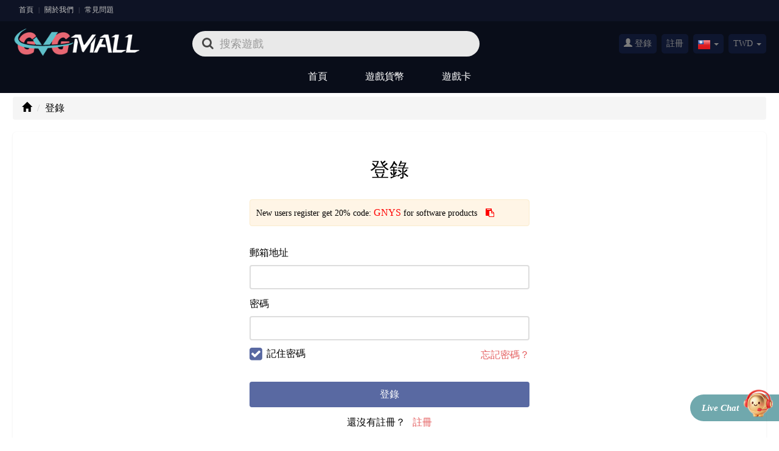

--- FILE ---
content_type: text/html; charset=UTF-8
request_url: https://tw.gvgmall.com/login
body_size: 13852
content:



<!DOCTYPE html>
<html lang="en-uk">
<head>
    <meta charset="utf-8">
    <meta http-equiv="X-UA-Compatible" content="IE=edge">
    <meta name="viewport" content="width=device-width, initial-scale=1">
    <title>Log in GVGMall-GVGMall</title>
    <meta name="description" content="Create an account or log in to GVGMall. Buy cheap game gold, game coins, game accounts, game CDKeys,game credits, game cards and othe game items in GVGMall with instant delivery. Get the best offers of GTAV money, Path Of Exile items, FIFA Coins, WOW Gold, Star Wars credits."/>
    <meta name="keywords" content="GTAV money, Path Of Exile items, FIFA Coins, WOW Gold, Star Wars credits, game gold, game coins, game items, game account, game cards, Game CD Keys"/>
        <meta name="robots" content="INDEX,FOLLOW" />
    <link href="/favicon.ico" mce_href="favicon.ico" rel="icon" type="image/x-icon"/>
    <link href="https://static-cdn.gvgmall.com/mall/css/bootstrap.min.css" rel="stylesheet">
    <link href="https://static-cdn.gvgmall.com/mall/css/font-awesome.min.css" rel="stylesheet">
    <link href="https://static-cdn.gvgmall.com/mall/css/common.css?202601151707" rel="stylesheet">
    <link href="https://static-cdn.gvgmall.com/mall/css/select2.min.css" rel="stylesheet">
    <link href="/favicon.ico" mce_href="favicon.ico" rel="icon" type="image/x-icon"/>
    <meta name="msvalidate.01" content="58EB763CE3CFAE3876F3E51C264464A6"/>
    <meta name="google-site-verification" content="PpNq8_vNVlOatzJ-SrQN0q_de89a422AqBkBqV2DkFI" />
    <script type="text/javascript" src="https://static-cdn.gvgmall.com/mall/js/utils/request.min.js?202510231424"></script>
    <script type="text/javascript" src="https://static-cdn.gvgmall.com/mall/js/api/index.js?202601151707"></script>


        <script>
    window.useCookie = {
        get(key) {
            if (!key) {
                return;
            }
            let _a;
            return (_a = document.cookie.match(new RegExp(`^.*\\;?\\s*${key}\\s*\\=\\s*([^;]*)\\;?.*$|\\;?$`)), _a ? _a[1] : void 0);
        },
        set(key, value, expire, path = '/', domain = void 0) {
            const host = location.host;
            if (domain !== false) {
                domain = domain ? domain : host.substring(host.lastIndexOf(".", host.lastIndexOf(".") - 1) + 1);
            }
            const domainStr = domain ? `; domain=${domain}` : '';
            if(expire) {
                let expireTime = expire;
                if (typeof expire === 'string') {
                    if (expire.endsWith('d')) {
                        expireTime = (parseFloat(expire) || 0) * 24 * 60 * 60 * 1000;
                    } else if (expire.endsWith('h')) {
                        expireTime = (parseFloat(expire) || 0) * 60 * 60 * 1000;
                    } else if (expire.endsWith('m')) {
                        expireTime = (parseFloat(expire) || 0) * 60 * 1000;
                    } else if (expire.endsWith('s')) {
                        expireTime = (parseFloat(expire) || 0) * 1000;
                    } else {
                        expireTime = parseFloat(expire) || 0;
                    }
                } else {
                    expireTime = +expire || 0;
                }
                const d = new Date(Date.now() + expireTime);
                document.cookie = `${key}=${value};expires=${d.toUTCString()};path=${path}${domainStr}`;
            } else {
                document.cookie = `${key}=${value};path=${path}${domainStr}`;
            }
        },
        remove(key, path = '/', domain = void 0) {
            if(!key) {
                return;
            }
            window.useCookie.set(key, '', -1, path, domain);
        }
    }
</script>
<script>
(() => {
    const productIdKey = `_product_id_`;
    const quantityKey = `_product_quantity_`;
    const ignoreRegisterPopup = `_ignore_register_popup_`;

    function openModalAndRecordProduct(id, quantity, path = '/') {
        useCookie.set(productIdKey, id, '1d', path);
        useCookie.set(quantityKey, quantity, '1d', path);
        useCookie.set(ignoreRegisterPopup, '1', '1d', path);
    }

    function closeModalAndClearProduct(path = '/') {
        if (!window.__directlyCheckoutByThirdPartyLogin) {
            useCookie.remove(productIdKey, path);
            useCookie.remove(quantityKey, path);
        }
        useCookie.remove(ignoreRegisterPopup, path);
    }

    closeModalAndClearProduct();

    window.openModalAndRecordProduct = openModalAndRecordProduct;
    window.closeModalAndClearProduct = closeModalAndClearProduct;
})();
</script>
<script>
(() => {
    const productIdKey = `_product_id_`;
    const quantityKey = `_product_quantity_`;
    const oldOpen = window.open;
    window.open = function open () {
        const url = arguments[0];
        /** @type {WindowProxy  | null} */
        const target = oldOpen.apply(this, arguments);
        if (url.startsWith('/Oauth/OauthAccept')) {
            /*  */
            window.__directlyCheckoutByThirdPartyLogin = true;
            const search = window.location.search;
            if (search) {
                const params = new URLSearchParams(search);
                if (params.has('product_id') && params.has('quantity')) {
                    const productId = params.get('product_id');
                    const quantity = params.get('quantity');
                    useCookie.set(productIdKey, productId);
                    useCookie.set(quantityKey, quantity);
                }
            }
            function _clear() {
                window.__directlyCheckoutByThirdPartyLogin = false;
                const isIgnore = useCookie.get('_ignore_register_popup_');
                if (!target.__directlyCheckout && isIgnore !== '1') {
                    useCookie.remove(productIdKey);
                    useCookie.remove(quantityKey);
                }
            }
            const check = (() => {
                if (window.requestAnimationFrame) {
                    return () => {
                        if (target.closed) {
                            _clear();
                            return;
                        }
                        requestAnimationFrame(check);
                    };
                }
                return () => {
                    if (target.closed) {
                        _clear();
                        return;
                    }
                    setTimeout(check, 50);
                };
            })();
            check();
        }
        return target;
    }
})();
</script>

            <!-- Google Tag Manager -->
    <script>(function(w,d,s,l,i){w[l]=w[l]||[];w[l].push({'gtm.start':
    new Date().getTime(),event:'gtm.js'});var f=d.getElementsByTagName(s)[0],
    j=d.createElement(s),dl=l!='dataLayer'?'&l='+l:'';j.async=true;j.src=
    'https://www.googletagmanager.com/gtm.js?id='+i+dl;f.parentNode.insertBefore(j,f);
    })(window,document,'script','dataLayer','GTM-W24FCS8H');</script>
    <!-- End Google Tag Manager -->

        <script>
        function pushGtmDataLayer(eventName, eventData) {
            if (Object.prototype.toString(eventData) === '[object Object]' && eventName) {
                window.dataLayer = window.dataLayer || [];
                const date = new Date();
                const data = Object.assign({
                    event: eventName,
                    currentTimestamp: date.getTime(),
                    currentUTCTime: date.toISOString(),
                }, eventData);
                const afName = sessionStorage.getItem('__product_af_name__');
                if (afName) {
                    data.afName = afName;
                }
                window.dataLayer.push(data);
            }
        }
    </script>

        
        
        
        <script>
    (() => {
        const gtmAddToCart = useCookie.get('gtm_add_to_cart');
        if (gtmAddToCart) {
            try {
                const data = JSON.parse(decodeURIComponent(gtmAddToCart));
                if (window.pushGtmDataLayer) {
                    const account = '';
                    const userId = '';
                    const price = +data.price || 0;
                    const quantity = +data.quantity || 1;
                    const productId = data.productId;
                    const currency = 'TWD';
                    pushGtmDataLayer('addToCart', { account, userId, price, currency, quantity, productId });
                }
            } catch (error) {}
            useCookie.remove('gtm_add_to_cart');
        }
    })();
    </script>

        <script>
    (() => {
        const gtmSignUp = useCookie.get('gtm_sign_up');
        if (gtmSignUp) {
            try {
                const data = JSON.parse(decodeURIComponent(gtmSignUp));
                if (window.pushGtmDataLayer) {
                    pushGtmDataLayer('signup', {
                        userId: data.id,
                        account: data.account,
                        comeFrom: data.come_from,
                        firstName: '',
                        lastName: '',
                    });
                }
            } catch (error) {}
            useCookie.remove('gtm_sign_up');
        }
    })();
    </script>

        <script type="text/javascript">
    (() => {
        const gtmSignIn = useCookie.get('gtm_sign_in');
        if (gtmSignIn) {
            try {
                const data = JSON.parse(decodeURIComponent(gtmSignIn));
                if (window.pushGtmDataLayer) {
                    pushGtmDataLayer('signin', {
                        userId: data.id,
                        account: data.account,
                        comeFrom: data.come_from,
                    });
                }
            } catch (error) {}
            useCookie.remove('gtm_sign_in');
        }
    })();
    </script>

            <script type="text/javascript" src="https://static-cdn.gvgmall.com/mall/gtm/event.js?v202601151707"></script>
    <script type="text/javascript">
        if (window.overwriteForGtm) {
            window.overwriteForGtm('TWD', '', '')
        }
    </script>
    
        <script type="text/javascript">
    (() => {
        if (!sessionStorage.getItem('hasSession')) {
            sessionStorage.setItem('hasSession', true);
            if (window.pushGtmDataLayer) {
                const account = '';
                const userId = '';
                pushGtmDataLayer('sessionStart', {
                    userId: userId,
                    account: account,
                });
            }
        }
    })();
    </script>

        <!-- Google tag (gtag.js) -->
    <script async src="https://www.googletagmanager.com/gtag/js?id=G-2J8HL2KDYZ"></script>
    <script>
        window.dataLayer = window.dataLayer || [];
        function gtag(){dataLayer.push(arguments);}
        gtag('js', new Date());
        gtag('config', 'G-2J8HL2KDYZ', {'allow_enhanced_conversions':true});
    </script>
        <!-- Google tag (gtag.js) -->
    <script async src="https://www.googletagmanager.com/gtag/js?id=AW-16794857088"></script>
    <script>
        window.dataLayer = window.dataLayer || [];
        function gtag(){dataLayer.push(arguments);}
        gtag('js', new Date());
        gtag('config', 'AW-16794857088', {'allow_enhanced_conversions':true});
    </script>
        <!-- Google tag (gtag.js) -->
    <script async src="https://www.googletagmanager.com/gtag/js?id=AW-17391357508"></script>
    <script>
        window.dataLayer = window.dataLayer || [];
        function gtag(){dataLayer.push(arguments);}
        gtag('js', new Date());
        gtag('config', 'AW-17391357508', {'allow_enhanced_conversions':true});
    </script>
        <!-- Google tag (gtag.js) -->
    <script async src="https://www.googletagmanager.com/gtag/js?id=GT-MR25KPSL"></script>
    <script>
        window.dataLayer = window.dataLayer || [];
        function gtag(){dataLayer.push(arguments);}
        gtag('js', new Date());
        gtag('config', 'GT-MR25KPSL', {'allow_enhanced_conversions':true});
    </script>
    
            <script>
        !function (w, d, t) {
          w.TiktokAnalyticsObject=t;var ttq=w[t]=w[t]||[];ttq.methods=["page","track","identify","instances","debug","on","off","once","ready","alias","group","enableCookie","disableCookie"],ttq.setAndDefer=function(t,e){t[e]=function(){t.push([e].concat(Array.prototype.slice.call(arguments,0)))}};for(var i=0;i<ttq.methods.length;i++)ttq.setAndDefer(ttq,ttq.methods[i]);ttq.instance=function(t){for(var e=ttq._i[t]||[],n=0;n<ttq.methods.length;n++)ttq.setAndDefer(e,ttq.methods[n]);return e},ttq.load=function(e,n){var i="https://analytics.tiktok.com/i18n/pixel/events.js";ttq._i=ttq._i||{},ttq._i[e]=[],ttq._i[e]._u=i,ttq._t=ttq._t||{},ttq._t[e]=+new Date,ttq._o=ttq._o||{},ttq._o[e]=n||{};var o=document.createElement("script");o.type="text/javascript",o.async=!0,o.src=i+"?sdkid="+e+"&lib="+t;var a=document.getElementsByTagName("script")[0];a.parentNode.insertBefore(o,a)};

          ttq.load('CP22DDBC77UB2UHQ12OG');
          ttq.page();
        }(window, document, 'ttq');
    </script>
    
    
    
    

    <!-- Meta Pixel Code -->
        <script>
        !function(f,b,e,v,n,t,s)
        {if(f.fbq)return;n=f.fbq=function(){n.callMethod?
        n.callMethod.apply(n,arguments):n.queue.push(arguments)};
        if(!f._fbq)f._fbq=n;n.push=n;n.loaded=!0;n.version='2.0';
        n.queue=[];t=b.createElement(e);t.async=!0;
        t.src=v;s=b.getElementsByTagName(e)[0];
        s.parentNode.insertBefore(t,s)}(window, document,'script',
        'https://connect.facebook.net/en_US/fbevents.js');
        fbq('init', '1859110308190753');
        fbq('track', 'PageView');
    </script>
    <noscript>
        <img height="1" width="1" style="display:none" src="https://www.facebook.com/tr?id=1859110308190753&ev=PageView&noscript=1"/>
    </noscript>
    <!-- End Meta Pixel Code -->
    
        
        </head>
<body>
	<!-- Google Tag Manager (noscript) -->
	<noscript><iframe src="https://www.googletagmanager.com/ns.html?id=GTM-W24FCS8H"
	height="0" width="0" style="display:none;visibility:hidden"></iframe></noscript>
	<!-- End Google Tag Manager (noscript) -->


<link href="https://static-cdn.gvgmall.com/mall/css/comment_scroll.css" rel="stylesheet" type="text/css" />
<link rel="stylesheet" type="text/css" href="https://static-cdn.gvgmall.com/mall/css/login.css">
<header>
	<!-- being hdtop -->
	<div class="hd_top">
		<div class="container">

			<div class="top_l clearfix">
					<a href="/" >首頁</a>
				<span>|</span>
				<a href="/about-us.html">關於我們</a>

				<span>|</span>
				<a href="/faq.html" >常見問題</a>
			</div>
								</div>
	</div>
	<!-- end hdtop -->

	<div class="container t_warp clearfix">
		<div class="logo">
			<a href="/" title="GVGMall"><img src="https://static-cdn.gvgmall.com/mall/images/logo.png" alt="cheap FIFA Coins supplier"></a>
		</div>

		<!-- begin search -->
		<form class="bs-example bs-example-form">
			<div class="search-min">
				<div class="search-box">
					<i class="fa fa-search"></i>
					<input type="text" class="form-control" maxlength="100" placeholder='搜索遊戲' onkeyup="this.value=this.value.replace(/[*^%<>|]+/,'');" onkeydown="if(event.keyCode==13){event.keyCode=0;event.returnValue=false;}">
					<div class="left"></div>
					<div class="bottom"></div>
					<div class="right"></div>
				</div>
				<!--  begin hot_search -->
				<div class="hot_search" >
					<div class="title">History Search</div>
					<ul class="history_search_content">
					</ul>
				</div>
				<!--  end hot_search -->
			</div>
		</form>
		<!-- end search -->

		<!-- being login -->
		<ul class="login-right">
						<li class="sign_in">
				<a href="/login">
					<em class="glyphicon glyphicon-user"></em>
					登錄
				</a>
			</li>
			<li class="sign_in"><a href="/register">註冊</a></li>
						<li class="dropdown web_english">
                <span class="dropdown-toggle" data-toggle="dropdown">
                    <em>
                    	<i class="ci ci_tw" id="gvgmall_cursite"  data-value="tw" data-domain="tw">
                    		Taiwan(繁體中文)
						</i>
					</em>
                    <b class="caret"></b>
                </span>
				<ul class="dropdown-menu">
										<li class="current_lang" type="site" data-value="com" data-domain="com"><span><i class="ci ci_com">United States(English)</i></span></li>
										<li class="current_lang" type="site" data-value="uk" data-domain="uk"><span><i class="ci ci_uk">United Kingdom(English)</i></span></li>
										<li class="current_lang" type="site" data-value="de" data-domain="de"><span><i class="ci ci_de">Germany(Deutsch)</i></span></li>
										<li class="current_lang" type="site" data-value="fr" data-domain="fr"><span><i class="ci ci_fr">France(Français)</i></span></li>
										<li class="current_lang" type="site" data-value="es" data-domain="es"><span><i class="ci ci_es">Spain(Español)</i></span></li>
										<li class="current_lang" type="site" data-value="it" data-domain="it"><span><i class="ci ci_it">Italy(Italiano)</i></span></li>
										<li class="current_lang" type="site" data-value="cz" data-domain="cz"><span><i class="ci ci_cz">Czech(česká republika)</i></span></li>
										<li class="current_lang" type="site" data-value="pl" data-domain="pl"><span><i class="ci ci_pl">Poland(Polski)</i></span></li>
										<li class="current_lang" type="site" data-value="jp" data-domain="jp"><span><i class="ci ci_jp">Japan(日本語)</i></span></li>
										<li class="current_lang" type="site" data-value="kr" data-domain="kr"><span><i class="ci ci_kr">South Korea(한국어)</i></span></li>
										<li class="current_lang" type="site" data-value="tw" data-domain="tw"><span><i class="ci ci_tw">Taiwan(繁體中文)</i></span></li>
										<li class="current_lang" type="site" data-value="pt" data-domain="pt"><span><i class="ci ci_pt">Portugal(Português)</i></span></li>
										<li class="current_lang" type="site" data-value="br" data-domain="br"><span><i class="ci ci_br">Brazil(Português)</i></span></li>
										<li class="current_lang" type="site" data-value="au" data-domain="au"><span><i class="ci ci_au">Australia(English)</i></span></li>
										<li class="current_lang" type="site" data-value="ca" data-domain="ca"><span><i class="ci ci_ca">Canada(English)</i></span></li>
										<li class="current_lang" type="site" data-value="mx" data-domain="mx"><span><i class="ci ci_mx">Mexico(Español)</i></span></li>
									</ul>
			</li>
			<li class="dropdown s-state open">
				<span class="dropdown-toggle" data-toggle="dropdown" aria-expanded="true">
				<i>TWD</i>
				<b class="caret"></b>
				</span>
				<ul class="dropdown-menu" style="display: none;">
										<li class="current_currency" type="currency" value="EUR"><span>EUR</span></li>
										<li class="current_currency" type="currency" value="USD"><span>USD</span></li>
										<li class="current_currency" type="currency" value="JPY"><span>JPY</span></li>
										<li class="current_currency" type="currency" value="BRL"><span>BRL</span></li>
										<li class="current_currency" type="currency" value="RUB"><span>RUB</span></li>
										<li class="current_currency" type="currency" value="AUD"><span>AUD</span></li>
										<li class="current_currency" type="currency" value="CAD"><span>CAD</span></li>
										<li class="current_currency" type="currency" value="KRW"><span>KRW</span></li>
										<li class="current_currency" type="currency" value="TWD"><span>TWD</span></li>
										<li class="current_currency" type="currency" value="GBP"><span>GBP</span></li>
										<li class="current_currency" type="currency" value="PLN"><span>PLN</span></li>
										<li class="current_currency" type="currency" value="MXN"><span>MXN</span></li>
									</ul>
			</li>
		</ul>
		<!-- end login -->
	</div>

<!-- being nav -->
	<nav class=" navbar navbar-default" role="navigation">
		<div class="container clearfix">

			<div class="navbar-header">
				<button type="button" class="navbar-toggle" data-toggle="collapse" data-target="#example-navbar-collapse">
					<span class="sr-only">menu</span>
					<span class="icon-bar"></span>
					<span class="icon-bar"></span>
					<span class="icon-bar"></span>
				</button>
			</div>

			<div class="collapse navbar-collapse" id="example-navbar-collapse">
				<ul class="nav navbar-nav">
					<li class="dropdown">
						<a href="/" >首頁</a>
					</li>
					<li class="dropdown">
						<a href="/games_1.html" onclick="window.location.href='/games_1.html'" class="dropdown-toggle" data-toggle="dropdown">
						遊戲貨幣
						<b class="fa fa-angle-down"></b>
						</a>
						<ul class="dropdown-menu">
							<li class="tr_m"><span class="arrow-up"></span></li>
														<li><a href="/cabal-eu-alz">Cabal(EU) Alz</a></li>
														<li><a href="/blade-and-soul-gold">Blade and Soul Gold</a></li>
														<li><a href="/ffxiv-gil">Final Fantasy XIV Gil</a></li>
														<li><a href="/teso-gold">The Elder Scroll Online Gold</a></li>
														<li><a href="/lineage-ii-adena">Lineage II Adena</a></li>
														<li><a href="/swtor-credits">Star Wars: The Old Republic Credits</a></li>
														<li><a href="/elsword-ed">Elsword-US ED</a></li>
														<li><a href="/gw2-gold">Guild War 2 Gold</a></li>
														<li><a href="/dmo-teras">Digimon Masters Online Teras</a></li>
														<li><a href="/silkroad-gold">Silkroad Online Gold</a></li>
														<li><a href="/tree-of-savior-silver">Tree Of Savior Silver</a></li>
														<li><a href="/cabal-us-alz">Cabal(US) Alz</a></li>
														<li><a href="/ge-vis">Granado Espada(US) VIS</a></li>
														<li><a href="/ge-feso">Granado Espada(US) Feso</a></li>
														<li><a href="/9dragons-gold">9Dragons Awaken Gold</a></li>
														<li><a href="/aura-kingdom-gold">Aura Kingdom Gold</a></li>
														<li><a href="/flyff-gold">Flyff Gold</a></li>
														<li><a href="/astellia-online-asper">Astellia Online Asper</a></li>
														<li><a href="/eve-isk">EVE Online ISK</a></li>
														<li><a href="/dc-universe-online-cash">DC Universe Online(US) Cash</a></li>
														<li><a href="/9dragons_do-gold">9Dragons_Do Gold</a></li>
														<li><a href="/bless-unleashed-star-seeds">Bless Unleashed Star Seeds</a></li>
														<li><a href="/new-world-coin">New World Coin</a></li>
														<li><a href="/forsaken-world-currency">Forsaken World Currency</a></li>
														<li><a href="/lost-ark-gold">Lost Ark Gold</a></li>
														<li><a href="/rappelz-eu-gold">Rappelz Gold</a></li>
														<li><a href="/pso2-meseta">Phantasy Star Online 2 New Genesis Meseta</a></li>
														<li><a href="/diablo-4-gold">Diablo 4 Gold</a></li>
														<li><a href="/albion-online-silver">Albion Online Silver</a></li>
														<li><a href="/hero-plus-gold">Hero Plus Gold</a></li>
														<li><a href="/tos-silver">TreeOfSavior_do Silver</a></li>
														<li><a href="/dkonline-florins">DK Online Florins</a></li>
														<li><a href="/royaleonline-yang">Royale Online Yang</a></li>
														<li><a href="/celticheroes-gold">Celtic Heroes Gold</a></li>
														<li><a href="/duneawakening-solari">Dune Awakening Solari</a></li>
														<li><a href="/odin-diamonds">Odin: Valhalla Rising Diamonds</a></li>
														<li><a href="/rs-gold">RuneScape Gold</a></li>
														<li><a href="/fc26-coins">FC26 Coins</a></li>
														<li><a href="/legendofymir-diamonds">Legend of YMIR Diamonds</a></li>
							
						</ul>
					</li>
					<!-- <li class="dropdown">
						<a href="/games_2.html" onclick="window.location.href='/games_2.html'" class="dropdown-toggle" data-toggle="dropdown">
					遊戲中物品
						<b class="fa fa-angle-down"></b>
						</a>
						<ul class="pro_ico dropdown-menu">
							<li class="tr_m"><span class="arrow-up"></span></li>
																<li><a href="/at-items">Atlantica(US) Items</a></li>
															<li><a href="/at-decoration">Atlantica(US) Decoration</a></li>
															<li><a href="/at-starstone">Atlantica(US) Star Stone</a></li>
															<li><a href="/atlantica-items">Atlantica(EU) Items</a></li>
															<li><a href="/9dragons-item">9Dragons Awaken Item</a></li>
															<li><a href="/dc-universe-online-item">DC Universe Online(US) Item</a></li>
															<li><a href="/diablo-4-project">Diablo 4 Project</a></li>
															<li><a href="/everquest-kronos">EverQuest Kronos</a></li>
													</ul> -->
					<!-- </li> -->
					<!-- <li class="dropdown">
						<a href="/games_3.html" onclick="window.location.href='/games_3.html'" class="dropdown-toggle" data-toggle="dropdown">
						遊戲帳號
						<b class="fa fa-angle-down"></b>
						</a>
						<ul class="dropdown-menu">
						<li class="tr_m"><span class="arrow-up"></span></li>
												</ul>
					</li>	 -->

			
					<li class="dropdown">
						<a href="/games_5.html" onclick="window.location.href='/games_5.html'" class="dropdown-toggle" data-toggle="dropdown">
						遊戲卡
						<b class="fa fa-angle-down"></b>
						</a>
						<ul class="dropdown-menu">
						<li class="tr_m"><span class="arrow-up"></span></li>
												<li><a href="/teso-keys">The Elder Scroll Online Keys</a></li>
												<li><a href="/gw2-gem-card">Guild War 2 Gem Card</a></li>
												<li><a href="/dmo-gift-card">Digimon Masters Online Gift Card</a></li>
												<li><a href="/tree-of-savior-gift-card">Tree Of Savior Gift Card</a></li>
												</ul>
					</li>
										
					
	

				

<!-- 
					<li class="dropdown">
						<a href="/games_6.html" onclick="window.location.href='/games_6.html'" class="dropdown-toggle" data-toggle="dropdown">
						平台
						<b class="fa fa-angle-down"></b>
						</a>
						<ul class="dropdown-menu">
						<li class="tr_m"><span class="arrow-up"></span></li>
													<li><a href="/steam-games-cdkey">Steam Games CDKEY</a></li>
												<li><a href="/pc-games-cdkey">PC Games CDKEY</a></li>
												</ul>
					</li> -->

					
			


				</ul>
			</div>
		</div>
	</nav>

	<!--end nav -->
</header>

<!-- begin search -->
<form class="bs-example bs-example-form  clearfix warp_page">
	<div class="search-min">
		<!-- begin web-search-down -->
		<div class="web-search-down clearfix" style="display:none">
			<div class="we_found">
				<div class="record"><em></em> Record(s)</div>
				We found results matching "<span></span>" in <strong></strong> ms
			</div>

			<ul style="display:none">
				<li class="web-bell">
					<a href="#" target="_blank"><img src="">
						<p class="title-one"><span>FIFA 17</span></p>
					</a>
					<p class="title-two clearfix">
						<a href="#"><i class="gold"></i>Coins</a>
						<a href="#"><i class="card"></i> Pc Card</a>
					</p>
				</li>
			</ul>
			<div class="w-page">
				<ul class="pagination clearfix" style="display:none">
					<li><a class="page_left" href="#"><i class="fa fa-caret-left"></i> 上一個</a></li>
					<li class="txt-c"><a page="1" count="0" href="#">4/129</a></li>
					<li class="txt-r"><a class="page_right" href="#">下一步 <i  class="fa fa-caret-right"></i></a></li>
				</ul>
			</div>
			<div class="no_results" style="display:none">
				<img src="https://static-cdn.gvgmall.com/mall/images/no-picture/no_results.gif" alt="no result">
																</div>
		</div>
		<!-- end web-search-down -->
	</div>
</form>
<!-- end search -->
<div class="warp container">
    <ol class="breadcrumb">
        <li><a href="/"><i class="glyphicon glyphicon-home"></i></a></li>
        <li class="active"><a href="/login">登錄</a></li>

    </ol>
    <div class="sign_mc clearfix">
            <div class="best-title">登錄</div>

        <div class="sign_web clearfix parent_obj">
            <!--<p class="get-tip">New users register and purchasing gold coins to get 1% discount</p>-->
                        <div class="alert coupon alert-warning" style="padding: 10px;font-size: 14px;color: #000;background: #FFF5E6;">
                New users register get 20% code: <span class="coupon-text coupon-text1">GNYS</span> for software products
                <i class="fa fa-clipboard" data-toggle="tooltip" title="copy to use" style="padding-left: 10px;color: #f00;cursor: pointer;"></i>
            </div>
                            <ul class="left-login">
                    <li>
                    <p class="t_title">郵箱地址</p>
                        <em class="tips account_msg" style="display:none">Receive latest gaming news,promotions and game guides updates.</em>
                         <input class="form-control account_data current_data" type="text" value="" />
                    </li>
                    <li>
                        <p class="t_title">密碼</p>
                        <em class="tips password_msg" style="display:none">Receive latest gaming news,promotions and game guides updates.</em>
                         <input class="form-control password_data current_data"  type="password" value="" />
                        <div class="tips password_msg" style="display:none"><i class="caret"></i>Sign up to become a member</div>
                        <div id="capital" style="display:none">Caps Lock opened</div>
                    </li>
                    
                    <li class="keep-in clearfix">
                    <div class="form_checkbox keep_login checkbox_active">
                        <i class="fa fa-check-square"></i>
                        <i class="fa fa-square-o"></i>
                        <span class="f-text">記住密碼</span>
                    </div>
                    <a class="forgot vice" href="/AuthUser/forgotPassword">忘記密碼？</a>
                    </li>
                    <li class="info_but">
                       <em class="tips login_msg" style="display:none;"></em>
                        <button class="btn but-pay l-button login_submit" type="submit">登錄</button>
                    <div class="loader-inner" style="display:none">
                        <div class="ball-clip-rotate"><i></i></div>
                    </div>
                    </li>
                    <input type="hidden" class="login_return_url" value="">
                </ul>
                <div class="third_r">
                    還沒有註冊？&nbsp;&nbsp;&nbsp;<a href="/register" class="signup_n">註冊</a>
                </div>
                <div class="logtext">用第三方登陸:</div>
                <div class="third_third clearfix">
                    <ul>
                        <li class="facebook"> <a class="the_third_party_landed" title="Facebook" href="#">facebook</a> </li>
                        <li class="google"> <a class="the_third_party_landed" title="Google" href="#">google</a> </li>
                        <li class="twitch"> <a class="the_third_party_landed" title="Twitch" href="#">Twitch</a> </li>
                        <!-- <li class="youtube"> <a class="the_third_party_landed" title="Google" href="#">Youtube</a> </li> -->
                    </ul>
                </div>

        </div>

    </div>

</div>


<footer>
    <div class="fo-test hidden-xs">
        <div class="container">
            <div class="row">
                <div class="col-xs-3">
                    <p>社區</p>
                    <ul>
                        <li><a href="/about-us.html">關於我們</a></li>
                                                <li><a href="/faq.html">常見問題</a></li>
                                            </ul>

                </div>
                <div class="col-xs-3">
                    <p>熱賣</p>
                    <ul>
                        <li><a href="/cabal-eu-alz">Cabal(EU) Alz</a></li>
                        <li><a href="/ragnarok-re-start-zeny">Ragnarok Re:Start Zeny</a></li>
                        <li><a href="/teso-gold">The Elder Scroll Online Gold</a></li>
                        <li><a href="/lineage-ii-adena">Lineage II Adena</a></li>
                        <li><a href="/ffxiv-gil">Final Fantasy XIV Gil</a></li>
                    </ul>
                </div>
                <div class="col-xs-3">
                   <p>產品</p>
                    <ul class="pro_ico">
                        <li><a href="/games_1.html"><i class="gold">&nbsp; </i>遊戲貨幣</a></li>
                        <!-- <li><a href="/games_2.html"><i class="items">&nbsp; </i>遊戲中物品</a></li> -->
                        <li><a href="/games_3.html"><i class="accounts">&nbsp; </i>遊戲帳號</a></li>
                        <!-- <li><a href="/games_4.html"><i class="powerleveling">&nbsp; </i>代練</a></li> -->
                        <li><a href="/games_5.html"><i class="card">&nbsp;&nbsp;</i>遊戲卡</a></li>
                        <!-- <li><a href="/games_6.html"><i class="videogames">&nbsp;&nbsp;</i>Platform</a></li> -->
                    </ul>
                </div>
                <div class="mess">
                    <p>即時聊天工具</p>
                    <ul>
                        <li title="Skype"><i class="fa fa-skype" style="color:#42bdf6">&nbsp;</i> buygold365</li>
                        <li title="客戶電子郵件"><i class="fa fa-envelope" style="color:#0065f0">&nbsp;</i> service@gvgmall.com</li>
                        <li title="市場部郵箱"><i class="fa fa-retweet" style="color:#f53939">&nbsp;</i> market@gvgmall.com</li>
                        <li title="廣告部郵箱">
                            <i class="fa fa-coffee" style="color:#3a9648">&nbsp;</i> advertisement@gvgmall.com
                        </li>
                    </ul>
                </div>
            </div>

            <div class="weaccept row">



                <div class="col-xs-4">
                    <p>WE ACCEPT</p>
                    <div class="subs_pay">
                        <img class="visa" src="https://static-cdn.gvgmall.com/mall/images/svg/visa.svg">
                        <img class="mastercard" src="https://static-cdn.gvgmall.com/mall/images/svg/mastercard.svg">
                    </div>
                </div>

                <div class="col-xs-4 trustpilot-footer-logo">
                                    <img class="trustpilot" src="https://static-cdn.gvgmall.com/mall/images/svg/trustpilot.svg" />
                 

                </div>

                <div class="col-xs-4 subscribe-btn">
                    <a href="/subscribe.html" class="btn">Subscribe to GVGMall Newsletter</a>
                </div>
            </div>
        </div>

        <script>
        (() => {
            const style = document.createElement('style');
            style.type = 'text/css';
            style.innerHTML = '.weaccept.row {display:flex;flex-direction:row;flex-wrap:nowrap;gap:20px;justify-content:space-between;}' +
            '.weaccept.row > div {width:auto;} ' +
            '.trustpilot-footer-logo {display:flex;align-items:center;} .trustpilot-footer-logo .trustpilot {height: 25px;}' +
            '@media (max-width: 850px) { .trustpilot-footer-logo {display:none;} }';
            document.head.appendChild(style);
        })();
        </script>
    </div>

    <div class="ltm">
        <div class="container">
            <a onclick="$('.subscribe,.fo-test').slideToggle();$(this).toggleClass('another')" class="fonter_toogle hidden-xs" href="#foot_bottom" ><b class="caret"></b></a>
            <p>
                <a href="/terms-of-service.html">使用條款</a>
                <span class="f-line">|</span>
                <a href="/privacy-policy.html">隱私政策 </a>
                <span class="f-line">|</span>
                
                <a href="/social.html" marked="1">社交媒體政策</a>
                <span class="f-line">|</span>
                <a href="/refund.html" marked="1">common-returns_refunds</a>

                <span class="f-line">|</span>
                <a href="/delivery-process.html" marked="1">common-delivery_process</a>

                <span class="f-line">|</span>
                <a href="/safety.html" marked="1">用戶安全</a>

                <span class="f-line">|</span>
                <a href="/about-us.html" marked="1">聯繫我們</a>




                
            </p>
            <p> Copyright © 2026 AMZGAME CO.,LIMITED All rights reserved.</p>
        </div>
    </div>

</footer>




<!-- begin 	go-shoppingcart -->
<div class="modal fade" id="addcartModal" tabindex="-1" role="dialog" aria-labelledby="myModalLabel" aria-hidden="true">
	<div class="modal-dialog">
		<div class="modal-content">
			<div class="modal-header">
				<button type="button" class="close" data-dismiss="modal" aria-hidden="true">&times;</button>

			</div>
			<!-- begin 	modal-body -->
			<div class="modal-body shoppacrt-mod">
				<i class="fa fa-check-circle"></i>
				<div class="shop_c">
						<p>一個新項目已添加到您的購物車。</p>
				<button class="btn" type="submit" onclick="location.href='/cart'">去購物車</button>
				<a href="#" data-dismiss="modal" aria-hidden="true">繼續購物</a>
				</div>
							</div>
			<!-- end modal-body -->
		</div>
	</div>
</div>
<!-- end go-shoppingcart -->

<!-- begin 	Sign In -->
<div class="modal fade" id="signinModal" tabindex="-1" role="dialog" aria-labelledby="myModalLabel" aria-hidden="true">
	<div class="modal-dialog parent_obj">
		<div class="modal-content">
			<div class="modal-header">
				<button type="button" class="close" data-dismiss="modal" aria-hidden="true">&times;</button>
				<div class="modal-title" >
					登錄
				</div>
			</div>
			<!-- begin 	modal-body -->
			<div class="modal-body sign-mod">
				<!--<p class="get-tip">立即註冊成為新會員，即可享受1％的訂單折扣</p>-->
								<div class="alert coupon alert-warning" style="padding: 10px;font-size: 16px;color: #000;background: #FFF5E6;" >
					New users register get 20% code: <span class="coupon-text" id="coupon_bottom">GNYS</span> for software products
					<i class="fa fa-clipboard" data-toggle="tooltip" title="copy to use" style="padding-left: 20px;color: #f00;cursor: pointer;" id="copy_coupon" data-clipboard-action="copy"
					data-clipboard-target="#coupon_bottom"></i>
				</div>
								<ul class="left-login">
					<li>
					<p class="t_title">郵箱地址</p>
						<em class="tips account_msg" style="display:none">Receive latest gaming news,promotions and game guides updates.</em>
						 <input class="form-control account_data current_data" type="text" value="" />
					</li>
					<li>
						<p class="t_title">密碼</p>
						<em class="tips password_msg" style="display:none">Receive latest gaming news,promotions and game guides updates.</em>
						 <input class="form-control password_data current_data"  type="password" value="" />
						<div class="tips password_msg" style="display:none"><i class="caret"></i>Sign up to become a member</div>
						<div id="capital" style="display:none">Caps Lock opened</div>
					</li>
					
					<li class="keep-in clearfix">
					<div class="form_checkbox keep_login checkbox_active">
						<i class="fa fa-check-square"></i>
						<i class="fa fa-square-o"></i>
						<span class="f-text">記住密碼</span>
					</div>
					<a class="forgot vice" href="/AuthUser/forgotPassword">忘記密碼？</a>
					</li>
					<li class="info_but">
					   <em class="tips login_msg" style="display:none;"></em>
					    <button class="btn but-pay l-button login_submit" type="submit">登錄</button>
					<div class="loader-inner" style="display:none">
						<div class="ball-clip-rotate"><i></i></div>
					</div>
					</li>
				</ul>
				<div class="third_r">
					還沒有註冊？&nbsp;&nbsp;&nbsp;<a href="javascript:;" class="signup_n" data-toggle="modal" data-dismiss="modal" data-target="#signupModal">註冊</a>
				</div>
				<div class="logtext">用第三方登陸:</div>
				<div class="third_third clearfix">
					<ul>
						 <li class="facebook"> <a class="the_third_party_landed" title="Facebook" href="#">facebook</a> </li>
						 <li class="google"> <a class="the_third_party_landed" title="Google" href="#">google</a> </li>
						 <li class="twitch"> <a class="the_third_party_landed" title="Twitch" href="#">Twitch</a> </li>
                        <!-- <li class="youtube"> <a class="the_third_party_landed" title="Google" href="#">Youtube</a> </li> -->
					</ul>
				</div>
			</div>
			<!-- end modal-body -->

		</div>
	</div>
</div>
<!-- end Sign In -->



<!-- begin 	Sign Up -->
<div class="modal fade" id="signupModal" tabindex="-1" role="dialog" aria-labelledby="myModalLabel" aria-hidden="true">
	<div class="modal-dialog parent_obj">
		<div class="modal-content">
			<div class="modal-header">
				<button type="button" class="close" data-dismiss="modal" aria-hidden="true">&times;</button>
				<div class="modal-title" >
				註冊
				</div>
			</div>
			<!-- begin 	modal-body -->
			<div class="modal-body sign-mod">
				<!--<p class="get-tip">立即註冊成為新會員，即可享受1％的訂單折扣</p>-->
								<div class="alert coupon alert-warning" style="padding: 10px;font-size: 16px;color: #000;background: #FFF5E6;" >
					20% discount code: <span class="coupon-text" id="coupon_bottom"  >GNYS</span> for software products
					<i class="fa fa-clipboard" data-toggle="tooltip" title="copy to use" style="padding-left: 20px;color: #f00;cursor: pointer;" id="copy_coupon" data-clipboard-action="copy"
					data-clipboard-target="#coupon_bottom"></i>
				</div>
								<ul class="left-login">
					<li>
					<p class="t_title">郵箱地址</p>
						<em class="tips account_msg" style="display:none"><i class="caret"></i>Receive latest gaming news,promotions and game guides updates.</em>
						<input class="form-control account_data current_data" value="" type="text">
						<p class="t_hint">請輸入正確的郵箱</p>
					</li>
					<li>
						<p class="t_title">密碼</p>
						<em class="tips password_msg" style="display:none"><i class="caret"></i>Receive latest gaming news,promotions and game guides updates.</em>
						<input class="form-control password_data current_data" value="" type="password">
						<p class="t_hint">6到16個字母、數字和特殊字元</p>
					</li>
					<li class="capital">
						<p class="t_title">確認密碼</p>
						<em class="tips password_msg" style="display:none"><i class="caret"></i>Receive latest gaming news,promotions and game guides updates.</em>
						<input class="form-control r_password_data current_data" value="" type="password">
					</li>

					
					<li class="keep-in keup clearfix">
						<em class="r_agree_check_msg tips" style="display:none;">You must accept GVGMall.com's Terms of Service and Privacy Policy to continue!</em>
					<div class="form_checkbox checkbox_active agree_rule">
						<i class="fa fa-check-square"></i>
						<i class="fa fa-square-o"></i>
						<span class="f-text">我已閱讀並同意</span>
					</div>
					<div class="tos">
					<a href="/terms-of-service.html" target="_blank" class="vice"> 使用條款</a> &amp; <a target="_blank" href="/privacy-policy.html" class="vice">隱私政策</a>
					</div>
					</li>
					<li class="keep-in keup clearfix">

                    <div class="form_checkbox is_subscribe checkbox_active">
                        <i class="fa fa-check-square"></i>
                        <i class="fa fa-square-o"></i>

                    </div>
                    <div class="tos">
                   		Subscribe to GVGMall Specials, Contests & Newsletter.
                    </div>
                    </li>
                    <!-- <li class="keep-in keup clearfix">

                    <em class="r_payment_check_msg tips" style="display:none;"></em>
                    <div class="form_checkbox payment_rule ">
                        <i class="fa fa-check-square"></i>
                        <i class="fa fa-square-o"></i>

                    </div>
                    <div class="tos">
                   <a href="/staticPage/payment" target="_blank" class="blue">One-Click Payment Policy </a>
                    </div>
                    </li> -->

					<li class="info_but">
					<em class="tips login_msg register_msg" style="display:none;"></em>
					<button class="btn register_submit" type="submit" onclick="$(this).siblings('.loader-inner').show();">註冊</button>
					<div class="loader-inner" style="display:none">
						<div class="ball-clip-rotate"><i></i></div>
					</div>
					</li>
				</ul>
				<div class="third_r">
					已經擁有GVGMall賬戶？  &nbsp;&nbsp;&nbsp;<a href="javascript:;" data-toggle="modal" data-target="#signinModal" data-dismiss="modal" class="vice">現在登陸</a>
				</div>
				<div class="logtext">用第三方登陸</div>
				<div class="third_third clearfix">
					<ul>
						<li class="facebook"> <a class="the_third_party_landed" title="Facebook" href="#">facebook</a> </li>
						<li class="google"> <a class="the_third_party_landed" title="Google" href="#">google</a> </li>
						<li class="twitch"> <a class="the_third_party_landed" title="Twitch" href="#">Twitch</a> </li>
                        <li class="youtube"> <a class="the_third_party_landed" title="Google" href="#">Youtube</a> </li>
					</ul>
				</div>
			</div>
			<!-- end modal-body -->

		</div>
	</div>
</div>
<!-- end Sign Up -->


<!-- begin 	Successful Registration -->
<div class="modal fade"  id="successfulModal" tabindex="-1" role="dialog" aria-labelledby="myModalLabel" aria-hidden="true">
	<div class="modal-dialog parent_obj">
		<div class="modal-content">
			<div class="modal-header">
				<button type="button" class="close" data-dismiss="modal" aria-hidden="true">&times;</button>
				<div class="modal-title" >
				註冊成功
				</div>
			</div>
			<!-- begin 	modal-body -->
			<div class="modal-body successful-mod">
				<div class="cmok">
					<i class="fa fa-check"></i>
				</div>
				<div class="text">您已經成功註冊成為GVGMall的會員 </div>
				<button type="button" class="btn" id="register_success_btn">確認 </button>
		   </div>
			<!-- end modal-body -->

		</div>
	</div>
</div>
<!-- end Successful Registration  -->

<!-- subscription prompt-->
<div class="modal fade subscription-prompt" id="subscriptionPromptModal" tabindex="-1" role="dialog" aria-labelledby="myModalLabel" aria-hidden="true">
    <div class="fim_cont clearfix modal-dialog parent_obj">
        <div class="modal-content">
            <div class="prompt-modal-content">
                <div class="modal-icon" >
                    <img src="https://file-cdn.gvgmall.com" style="display:none">
                </div>
                <div class="modal-description">
                    
                </div>
            </div>
            <div class="button">
                <button class="btn cancel" style="margin-right: 56px" onclick="$('#subscriptionPromptModal').modal('hide');">Cancel</button>
                <button class="btn agreen" onclick="registerServerWorker()">Allow</button>
            </div>
        </div>

    </div>
</div>
<!-- end subscription prompt  -->
<div id="foot_bottom" class="foot_bottom"></div>



<div class="wap-chat com-usechat">
	<div class="chat-msg">2</div>
    <div class="chat-font">Live Chat</div>
    <div class="chat-icon"></div>
</div>


<script>
    var is_logined = '0';
    var is_new_register = '0';
        var WWW_SITE_LOGIN = 'GVGMALL';
    var CUR_AUTH = '';
    var AD_REFERER = '';
    var is_captcha = 0;
    var siteId = 25;
    if(Stat == undefined ){
        var Stat = { isLogin: '1', loginName: '' };
    } else{
        Stat.isLogin = '1';
        Stat.loginName = '';
    }
	var publicKey = 'BK9rq9qKNsNWDoN9_fVP-z2jEVty95ncGzboND73eZf9L7LvdrKoHRDQ4PevMxRoZaUj3OPs8tSDnr3UuKMcKbk';
	var subscription_prompt_content = '';
    var subscription_prompt_show = '0';
</script>
<script type="text/javascript" src="/lang/index/zh-TW"></script>
<script src="https://static-cdn.gvgmall.com/mall/js/jquery.min.js"></script>
<script src="https://static-cdn.gvgmall.com/mall/js/bootstrap.min.js"></script>
<script src="https://static-cdn.gvgmall.com/mall/js/common.js?v202601151707"></script>
<script src="https://static-cdn.gvgmall.com/mall/js/site.js?v202601151707"></script>
<script src="https://static-cdn.gvgmall.com/mall/js/index.js?v202601151707"></script>
<script src="https://static-cdn.gvgmall.com/mall/js/product.js?v202601151707"></script>
<script type="text/javascript" src="https://static-cdn.gvgmall.com/mall/js/windown.js"></script>
<script type="text/javascript" src="https://static-cdn.gvgmall.com/mall/js/subscription.js"></script>
<script src="https://sda-cdn.amzgame.com/SdaAnalytics.js" type="text/javascript"></script>
<!-- begin bing shop  -->
<script>
	(function(w,d,t,r,u){var  f,n,i;w[u]=w[u]||[],f=function(){var  o={ti:"26018881"};o.q=w[u],w[u]=new  UET(o),w[u].push("pageLoad")},n=d.createElement(t),n.src=r,n.async=1,n.onload=n.onreadystatechange=function(){var  s=this.readyState;s&&s!=="loaded"&&s!=="complete"||(f(),n.onload=n.onreadystatechange=null)},i=d.getElementsByTagName(t)[0],i.parentNode.insertBefore(n,i)})(window,document,"script","//bat.bing.com/bat.js","uetq");
</script>
<!-- end bing shop  -->

<!--Start of webchat Script-->
<script src="https://webchat.gvgmall.com/sdk/WebChatSDK.min.js?v20240506" type="text/javascript"></script>
<!-- <script type="text/javascript">
    function initWebChat(is_show){
        var webchat = new WebChat({
            'url':'https://webchat.gvgmall.com/',
            'app_key': 'f395a876-108a-e631-3920-09bad1d9aa1b',
            'app_secret': 'fBhKs8KQ4z6vGyiT1EYqy4SR+T0SnAriuDyEXNHbhqo=',
            'lang': 'en',
            'system': 'gvgmall',
            'customer':{
                'id': "",
                'name':""
            },
            'show_main' : is_show,
        });
    }

</script> -->
<script>
    $(function() {
        // use sdk
        let sdkIframe = new WebChat({
        id: 'custom-chat',
		'url':'https://webchat.gvgmall.com/',
		'app_key': 'f395a876-108a-e631-3920-09bad1d9aa1b',
		'app_secret': 'fBhKs8KQ4z6vGyiT1EYqy4SR+T0SnAriuDyEXNHbhqo=',
		'lang': 'en',
		'system': 'gvgmall',
		'customer':{
			'id': "",
			'name':""
		},
        'show_main' : 0,
        });

        const webchat = document.getElementById('custom-chat')
        let windowsWidth = $(window).width();

        // custom chat
        $('.com-usechat,.livesupport').click(function() {
            let chatbox = $('#custom-chat')
            if(windowsWidth <= 768){// Mobile drag js
              chatbox.css({width:'100vw', height: '100vh',right:'0px'});
            }else{
              chatbox.css({width: 480, height: 650})
            }
            webchat.contentWindow.postMessage({ event: 'open'}, '*');
			$(webchat).css("bottom","20px");
        });

        webchat && webchat.addEventListener('load', function() {
            // webchat.contentWindow.postMessage({ event: 'hide-resize'}, '*') //Window Maximization Button
			
        });


		
		 //CHAT message quantity tips
		window.addEventListener('message', function(e) {
            switch (e.data.event) {
                case 'chat view change':
                    if (e.data.value === 2) {
                        $('#custom-chat').css({width: 0, height: 0});
						isChatOpen = false;
                    } else if (e.data.value === 1) {
						isChatOpen = true;
						resetMessage();
					}
					break;
				case 'chat message':
					getMessage();
					break;
            }
        });
		let isChatOpen = false;
		let uviewedCount = 0;
		function getMessage() {
			if (isChatOpen) {
				resetMessage();
				return;
			}
			uviewedCount++;
			$('.wap-chat .chat-msg').html(uviewedCount).show();
		
		}
		function resetMessage() {
			uviewedCount = 0;
			$('.wap-chat .chat-msg').html(uviewedCount).hide();
		}



		// PC drag js
		function drag(el) {
			if (!el) return;
			let isDragging = false;
			let offsetX, offsetY;

			el.addEventListener('mousedown', function(e) {
				isDragging = true;
				// offsetX = e.clientX - el.getBoundingClientRect().left;
				offsetY = e.clientY - el.getBoundingClientRect().top;
				el.style.cursor = 'grabbing';
				e.preventDefault();
			});

			document.addEventListener('mousemove', function(e) {
				if (!isDragging) return;
				
				const x = e.clientX - offsetX;
				const y = e.clientY - offsetY;
				
				el.style.left = x + 'px';
				el.style.top = y + 'px';
			});

			document.addEventListener('mouseup', function() {
				isDragging = false;
				if (el) {
					el.style.cursor = 'grab';
				}
			});
		}
		drag(document.querySelector('.com-usechat'));
      });
</script>
<!--End of webchat Script -->























<script type="text/javascript" src="https://static-cdn.gvgmall.com/mall/js/clipboard.min.js"></script>
<script type="text/javascript">
	var clipboard = new ClipboardJS('#copy_coupon');
	clipboard.on('success', function (e) {
        // console.info('Action:', e.action);
        // console.info('Text:', e.text);
        // console.info('Trigger:', e.trigger);
      });

      clipboard.on('error', function (e) {
        console.log(e);
      });
</script>
<script>
    $('.modal').on('hide.bs.modal', e => {
		closeModalAndClearProduct();
    });
    $('.modal').on('show.bs.modal', e => {});
</script>
<script>
$('.signup_n[data-target="#signupModal"]').on('click', function (e) {
	const productIdKey = `_product_id_`;
    const quantityKey = `_product_quantity_`;
	const productId = useCookie.get(productIdKey);
	const quantity = useCookie.get(quantityKey);
	if (productId && quantity) {
		setTimeout(() => {
			openModalAndRecordProduct(productId, quantity);
		});
	}
});
$('.vice[data-target="#signinModal"]').on('click', function (e) {
	const productIdKey = `_product_id_`;
    const quantityKey = `_product_quantity_`;
	const productId = useCookie.get(productIdKey);
	const quantity = useCookie.get(quantityKey);
	if (productId && quantity) {
		setTimeout(() => {
			openModalAndRecordProduct(productId, quantity);
		});
	}
});
</script>
<script  src="https://static-cdn.gvgmall.com/mall/js/findpassword.js"></script>
<script type="text/javascript">
var google_tag_params = {
	dynx_itemid: '',
	dynx_itemid2: '',
	dynx_pagetype: '',
	dynx_totalvalue: '',
};
</script>
<script type="text/javascript">
/* <![CDATA[ */
var google_conversion_id = 824920888;
var google_custom_params = window.google_tag_params;
var google_remarketing_only = true;
/* ]]> */
</script>
<script type="text/javascript" src="//www.googleadservices.com/pagead/conversion.js">
</script>
<noscript>
<div style="display:inline;">
<img height="1" width="1" style="border-style:none;" alt="" src="//googleads.g.doubleclick.net/pagead/viewthroughconversion/824920888/?guid=ON&amp;script=0"/>
</div>
</noscript></body>
</html>





















--- FILE ---
content_type: text/css
request_url: https://static-cdn.gvgmall.com/mall/css/comment_scroll.css
body_size: 753
content:

.wrapper-company-info {background: #fff;text-align: center;box-shadow: 0 4px 4px -5px #c8c8c8;border-bottom: 12px solid  #f1f1f1;  ;min-width: 148px;width: 100%;padding: 20px 10px;}
.trust-score{display: inline-block;font-size: 2em;padding-right: 16px;font-weight: bold;}
.tp-widget-stars{display: inline-block;position:relative}
.sr-right .date{position: absolute;top: 0;right: 0;font-size: 80%;color: #ccc; margin-top: 8px;}
.sr-right{position:relative;display:block}
.star{position:relative;top:-4px;background-color: #ccc;padding:2px;display: inline-block;border-radius:4px;}
.tp-widget-stars .hover{background-color: #E45E5F;}
.star img{width:18px;height:18px;position:relative;top:-1px;}
.more{text-align:center;    color: #aaa;line-height: 16px;padding:5px 0px;font-size: 12px;}

.conment_cont{position: relative;width: 100%;height:81%;max-width: 1000px;margin: 0 auto;overflow:hidden; background-color: #f1f1f1;}

.user-info{padding-bottom:14px;font-weight: bold;}
.tp-widget-review {position: relative;  padding:8px;  height: 114px;background: #fff;overflow: hidden;margin-bottom:8px;margin-left:8px;margin-right:8px;border-radius: 5px; box-shadow: 0 4px 4px -5px #c8c8c8;}
.showall{color:#000;padding-top:12px;}

.read-more {display:none;left:0px;font-size:12px;position: absolute;bottom: 0;cursor: pointer;width: 100%;height: 70px; background: linear-gradient(to bottom, rgba(255,255,255,0) 0, #fff 50%, #fff 100%);filter: progid: DXImageTransform.Microsoft.gradient(startColorstr='#00ffffff', endColorstr='#ffffff', GradientType=0);text-align: center;opacity: 1;transition: opacity 0.3s ease-in;color: #bbb;}
.read-more:hover{color:#000}
.read-more span {position: absolute;bottom: 13px;left: 0;right: 0; margin: 0 auto;}
.text-m {position: relative;margin: 0;max-height:80px;word-wrap: break-word; overflow: hidden;font-size: 12px;}
.showall .active{max-height:none}
.bottom_line{height:20px}
.more_loading{position: relative;background: #fff;overflow: hidden;margin: 20px 10px 0; border-radius: 5px; box-shadow: 0 4px 4px -5px #c8c8c8; text-align: center;}
.more_loading button{color:#5969a2;cursor: pointer;display: block;width: 100%;padding: 17px;background:none;border:0px}

.more_loading .loader-black{background: #fff;padding: 10px;width:100%;position: absolute;top:0px;}


--- FILE ---
content_type: text/css
request_url: https://static-cdn.gvgmall.com/mall/css/login.css
body_size: 1210
content:


.sign_mc{background: #fff;border-radius: 6px;  box-shadow: 0 1px 3px rgba(34, 25, 25, 0.1);padding:40px;}
.sign_mc .best-title {font-size: 32px;color: #000;text-align:center;padding-bottom:26px}
.sign_mc .get-tip{color:#ba9823;font-size: 13px;font-weight: bold;text-align:center}

.sign_web{margin:auto;width:460px;}
.sign_web .form-control{height:40px}
.sign_web li{padding-top:10px;position:relative}
.sign_web li .t_hint {color: #595959;font-size: 14px;padding-top:5px}
.sign_web .info_but{margin-top:20px;}
.sign_web  .info_but .loader-inner{top:10px;height:42px}
.sign_web  .info_but .loader-inner .ball-clip-rotate{margin-top:4px}
.sign_web .t_title{margin: 3px 0;padding-bottom:6px}
.sign_web .vice{color:#e45e5f}
.sign_web  li .yz-control {width: 250px;float: left;padding-left: 10px;}
.sign_web .keep-in .form_checkbox{float:left;}
.sign_web .keep-in .forgot{float:right;padding-top:3px}
.sign_web .btn{width:100%;height: 42px;font-size: 16px;}
.sign_web .third_r{text-align:center;padding:14px 0px}
.sign_web .logtext{text-align:center;color:#666;border-top: 1px dashed #E7E7E7;padding-top:10px}
.sign_web .third_third{text-align:center;padding:20px 0px}
.sign_web .third_third ul{margin:auto;width:auto;display: flex;justify-content: center;}
.sign_web .third_third li {float: left;padding: 0 12px 0 0;}
.sign_web .third_third li.facebook{display: none;}
.sign_web .third_third .facebook a {background-position: 0 0;}
.sign_web .third_third .twitch a  {background-position: -169px 0;}
.sign_web .third_third .twitch a:hover{background-position: -169px -44px}
.sign_web .third_third .youtube {display: none;}
.sign_web .third_third .youtube a  {background-position: -225px 0;}
.sign_web .third_third .youtube a:hover{background-position: -225px -44px}
.sign_web .third_third li a {background: url(../images/log_quickly.png) no-repeat;display: block;height:39px;overflow: hidden;text-indent: -999px;width:38px; margin:0px}
.sign_web .third_third .twitter a {background-position:-90px 0;}
.sign_web .third_third .msn a {background-position: -113px 0;}
.sign_web .third_third .google a {background-position:-56px 0;}
.sign_web .third_third .yahoo a {background-position: -155px 0;}
.sign_web .third_third .facebook a:hover{background-position: 0 -44px}
.sign_web .third_third .twitter a:hover{background-position:-90px -43px;}
.sign_web .third_third .google a:hover{background-position:-56px -44px;}
.sign_web .third_third .msn a:hover{background-position: -113px -44px;}
.sign_web .keup .form_checkbox{}
.sign_web .keup .tos{float:left;padding-top: 2px;padding-left:5px}
.sign_web .third_r .signup_n{color: #e45e5f}
.sign_web .third_r .signup_n:hover{text-decoration: underline;}

/*subscribe*/
.warp .subscribe_r .best-title{font-size: 20px;}
.btntab{margin-left:-10px;}
.btntab li{text-indent: 22px;display: inline-block;opacity: 0.8;background: #f2f2f2;font-weight: bold;border-radius: 5px;margin: 8px;line-height: 40px;padding: 0px 18px;font-size: 14px;position: relative;}
.btntab li a{color: black;}
.btntab .active{opacity: 1;background: #5969a2;color: #fff}
.btntab .active a{color: #fff}


.btntab li i{    font-size: 20px;position: absolute;left: -10px;top: 10px;}
.getveri{color: #4274d1;font-weight: bold;padding: 12px 2px;position: absolute;top: 40px;right: 13px;cursor: pointer;opacity: 0.8;}
.first_last{padding-top: 5px;}
.first_last span{    width: 47%; float: left;}
.tab-content .first_last .last{float: right;}
.first_last .form-control{width: 47%;float: left;padding-left: 10px;}

/*subscribe*/
.signup_min .title{color:black;font-size: 19px;line-height: 25px;margin-top: 80px;margin-bottom: 20px;}
.signup_min .c-title{color:green;font-size: 22px;line-height: 25px;margin-top: 80px;margin-bottom: 20px;}
.signup_min .content{color:;font-size: 20px;line-height: 40px;margin-top: 20px;margin-bottom: 60px;}
.signup_min .btn-sets{font-size: 14px;}
.signup_min .btn-sets span{height: 40px;font-size: 16px;line-height: 40px;background-color: #e9834c;padding:0px 10px;display: inline-block;border-radius: 7px;margin:0px 10px;color:white;opacity: 0.9;} 
.signup_min .btn-sets span.first{margin-left: 0px;}
.signup_min .btn-sets span:hover{opacity: 1;}
/* ipad */
@media (max-width:1024px){
.sign_web{width:100%}
.sign_web li .yz-control {width: 40%;}
}

.coupon.alert-warning .coupon-text{color: #f00;cursor: pointer;border: none;background: transparent;outline: medium;width:74px;font-size: 16px;}


--- FILE ---
content_type: text/javascript;charset=UTF-8
request_url: https://tw.gvgmall.com/lang/index/zh-TW
body_size: 12342
content:



window.langs = {"activity-boost-your":"\u63d0\u9ad8\u4f60\u7684\u751f\u7522\u529b","activity-customer_support":"24\/7 \u5ba2\u670d","activity-fast_delivery":"\u5feb\u901f\u4ea4\u4ed8","activity-instant":"\u5373\u6642\u4ea4\u4ed8\uff0c\u5927\u5e45\u7bc0\u7701\u3002","activity-offi-title":"Office \u91d1\u9470","activity-our_support":"\u6211\u5011\u7684\u652f\u63f4\u5718\u968a\u5168\u5929\u5019\u70ba\u60a8\u63d0\u4f9b\u5354\u52a9\u3002","activity-quality_assurance":"\u54c1\u8cea\u4fdd\u8b49","activity-receive_your":"\u8cfc\u8cb7\u5f8c\u7acb\u5373\u900f\u904e\u96fb\u5b50\u90f5\u4ef6\u6536\u5230\u60a8\u7684\u6578\u4f4d\u7522\u54c1\u3002","activity-use_code":"\u4f7f\u7528\u4ee3\u7801","activity-we_ensure":"\u6211\u5011\u4fdd\u8b49\u63d0\u4f9b\u9ad8\u54c1\u8cea\u7684\u7522\u54c1\uff0c\u70ba\u60a8\u5e36\u4f86\u53ef\u9760\u3001\u6eff\u610f\u7684\u9ad4\u9a57\u3002","activity-win-title":"Windows \u7522\u54c1\u91d1\u9470","bonus-point-notice":"\u8f38\u5165\u7c21\u9ad4\u5b57,\u9ede\u4e0b\u9762\u7e41\u9ad4\u5b57\u6309\u9215\u9032\u884c\u8a3b\u610f\uff1a\u7531\u65bc\u6280\u8853\u554f\u984c\uff0c\u58f9\u65e6\u5728\u60a8\u4e0b\u55ae\u6642\u4f7f\u7528\u4e86\u7a4d\u5206\u5373\u4f7f\u8a02\u55ae\u6c92\u6709\u4ed8\u6b3e\u5b8c\u6210\u4e5f\u5c07\u4e0d\u80fd\u9000\u56de\u3002\u62b1\u6b49\u7d66\u60a8\u5e36\u4f86\u7684\u4e0d\u4fbf\uff01","cancel_order_msg":"\u53d6\u6d88\u4ed8\u6b3e","cart-add_tips":"\u4e00\u500b\u65b0\u9805\u76ee\u5df2\u6dfb\u52a0\u5230\u60a8\u7684\u8cfc\u7269\u8eca\u3002","cart-delivery_information":"\u767c\u8ca8\u8cc7\u8a0a","cart-go_to_cart":"\u53bb\u8cfc\u7269\u8eca","cart-keep_shopping":"\u7e7c\u7e8c\u8cfc\u7269","common-about_us":"\u95dc\u65bc\u6211\u5011","common-advertisement_email":"\u5ee3\u544a\u90e8\u90f5\u7bb1","common-all":"\u6240\u6709","common-all_games":"\u6240\u6709\u904a\u6232\u7522\u54c1","common-all_rights_reserved":"\u7248\u6b0a\u6b78\u516c\u53f8\u6240\u6709","common-alphabetical":"\u5b57\u6bcd","common-announcement":"\u516c\u544a","common-based_on":"\u57fa\u65bc","common-caps_lock_opened":"\u5927\u5beb\u9396\u5b9a\u9375\u6253\u958b","common-category":"\u5206\u985e","common-check_the_details":"\u67e5\u770b\u8a73\u60c5","common-click_enter":"\u9ede\u64ca\u9032\u5165","common-close":"\u95dc\u9589","common-code_send_to_mobile":"\u9a57\u8b49\u78bc\u5df2\u767c\u9001\u5230\u60a8\u7684\u624b\u6a5f\uff1a","common-comment":"\u8a55\u8ad6","common-community":"\u793e\u5340","common-completed":"\u5df2\u5b8c\u6210","common-confirm":"\u78ba\u8a8d","common-contact_us":"\u806f\u7e6b\u6211\u5011","common-copy-to-use":"\u8907\u88fd\u4f7f\u7528","common-customer_email":"\u5ba2\u6236\u96fb\u5b50\u90f5\u4ef6","common-delete":"\u522a\u9664","common-enter_your_email":"\u8f38\u5165\u90f5\u7bb1","common-enter_your_e_mail":"\u8f38\u5165\u4f60\u7684\u90f5\u7bb1","common-excellent":"\u512a","common-faq":"\u5e38\u898b\u554f\u984c","common-foot-Subscribe_to":"\u8a02\u95b1\u6211\u5011\u7db2\u7ad9\u65b0\u805e\u8cc7\u8a0a","common-game_accounts":"\u904a\u6232\u5e33\u865f","common-game_card":"\u904a\u6232\u5361","common-game_news":"\u904a\u6232\u65b0\u805e","common-game_related_news":"\u904a\u6232\u76f8\u95dc\u65b0\u805e","common-game_requests":"\u65b0\u7522\u54c1\u9700\u6c42","common-get_the_hottest":"\u6700\u71b1\u9580\u7684\u7522\u54c1\u4ea4\u6613\u4fe1\u606f\u767c\u9001\u5230\u4f60\u7684\u90f5\u7bb1","common-gold_quick_buy_now":"\u5feb\u901f\u8cfc\u8cb7\u91d1\u5e63","common-good":"\u597d","common-help_center":"\u5e6b\u52a9\u4e2d\u5fc3","common-home":"\u9996\u9801","common-hot_games":"\u71b1\u9580\u904a\u6232","common-input_new_mobile":"\u8f38\u5165\u65b0\u624b\u6a5f","common-in_game_currency":"\u904a\u6232\u8ca8\u5e63","common-in_game_items":"\u904a\u6232\u4e2d\u7269\u54c1","common-in_recommend_games":"BT\u624b\u904a\u7b2c\u4e00\u5e73\u53f0 Mobile Game ","common-live_chat":"\u5728\u7dda\u5ba2\u670d","common-load_more_comments":"\u52a0\u8f09\u66f4\u591a\u7684\u8a55\u8ad6","common-login":"\u767b\u9304","common-logout":"\u9000\u51fa","common-mail":"\u90f5\u7bb1","common-market_email":"\u5e02\u5834\u90e8\u90f5\u7bb1","common-mobile_code_beyong_limit":"\u77ed\u4fe1\u767c\u9001\u5931\u6557\uff0c\u8acb\u806f\u7e6b\u5ba2\u670d","common-mobile_phone_changed":"\u624b\u6a5f\u6539\u4e86","common-moneytree":"Affiliate Program\uff1a\u8cfa\u53d6\u771f\u6b63\u7684\u9322","common-more":"\u66f4\u591a","common-more_details":"\u66f4\u591a \u00bb","common-news":"\u65b0\u805e","common-new_games":"\u65b0\u904a\u6232","common-next":"\u4e0b\u4e00\u6b65","common-no":"\u5426","common-order_no":"\u8a02\u55ae\u865f","common-order_status":"\u8a02\u55ae\u72c0\u614b","common-others":"\u5176\u5b83","common-partner":"\u5408\u4f5c\u5546","common-please_select":"Please Select","common-power_leveling":"\u4ee3\u7df4","common-prev":"\u4e0a\u4e00\u500b","common-privacy_policy":"\u96b1\u79c1\u653f\u7b56","common-producdt":"\u7522\u54c1","common-product_tags":"\u6a19\u7c3d","common-pwd_changed_success":"\u795d\u8cc0\u60a8\u7684\u5bc6\u78bc\u66f4\u6539\u6210\u529f","common-quick_buy":"\u5feb\u901f\u8cfc\u8cb7","common-register":"\u8a3b\u518a","common-register_tips":"\u7acb\u5373\u8a3b\u518a\u6210\u70ba\u65b0\u6703\u54e1\uff0c\u5373\u53ef\u4eab\u53d71\uff05\u7684\u8a02\u55ae\u6298\u6263","common-reviews_here":"\u8a55\u8ad6\u5728\u9019\u88cf","common-reviews_see_some":"\u8a55\u8ad6\u53ef\u4ee5\u770b\u5230","common-search_cards":"\u641c\u7d22\u904a\u6232","common-select_amount":"\u9078\u64c7\u904a\u6232\u6578\u91cf","common-select_class":"\u9078\u64c7\u904a\u6232\u5206\u985e","common-select_server":"\u9078\u64c7\u904a\u6232\u4f3a\u670d\u5668","common-sign_in":"\u767b\u9304","common-sign_up":"\u8a3b\u518a","common-site_news":"\u7ad9\u9ede\u65b0\u805e","common-social_media_policy":"\u793e\u4ea4\u5a92\u9ad4\u653f\u7b56","common-submit":"\u63d0\u4ea4","common-subscribe":"\u8a02\u95b1","common-subscribe_to":"GVGMall\u8a02\u95b1","common-successfully":"\u6210\u529f\u5730","common-support":"\u5ba2\u670d","common-terms_of_service":"\u4f7f\u7528\u689d\u6b3e","common-there_is":"\u4ea4\u6613\u8655\u7406\u5df2\u6539\u8b8a","common-top_games":"\u71b1\u9580\u7522\u54c1","common-total":"\u7e3d\u8a08","common-user_partner":"\u5408\u4f5c\u5546","common-user_safety":"\u7528\u6236\u5b89\u5168","common-user_sitemap":"\u7db2\u7ad9\u5730\u5716","common-video_games":"Platform","common-view_cart":"\u700f\u89bd\u66f4\u591a \u00bb","common_add_to_cart":"\u6dfb\u52a0\u5230\u8cfc\u7269\u8eca","COUPON_NOT_IN_VALID_TIME":"\u6298\u6263\u7801\u672a\u5728\u6709\u6548\u6642\u9593\u5167","csv_product_feed":"CSV feed","delivery-time-minutes":"\u9001\u9054\u6642\u9593 $1 \u5206\u9418","detail-write-a-review":"\u64b0\u5beb\u8a55\u8ad6","discount_succeeded":"\u6210\u529f:","erorr_get_data":"\u7372\u53d6\u6578\u64da\u51fa\u932f","error_account_exist":"\u90f5\u7bb1\u5b58\u5728","error_account_illegal":"\u5e33\u865f\u683c\u5f0f\u932f\u8aa4","error_account_locked":"\u60a8\u8f38\u5165\u932f\u8aa4\u5bc6\u78bc\u592a\u591a\u6b21\u3002\u8acb\u65bc\u4e94\u5206\u9418\u5f8c\u91cd\u65b0\u767b\u5165\u3002","error_account_not_email":"\u8acb\u8f38\u5165\u6b63\u78ba\u683c\u5f0f\u7684\u5e33\u865f","error_account_not_exist":"\u5e33\u865f\u4e0d\u5b58\u5728","error_account_null":"\u5e33\u865f\u4e0d\u80fd\u70ba\u7a7a","error_add_reflink":"\u6dfb\u52a0Reflink\u5931\u6557!","error_auth_code_expire":"\u9a57\u8b49\u78bc\u5df2\u904e\u671f","error_auth_code_illegal":"\u8acb\u8f38\u5165\u6b63\u78ba\u683c\u5f0f\u7684\u9a57\u8b49\u78bc","error_auth_code_null":"\u90f5\u4ef6\u9a57\u8b49\u78bc\u4e0d\u80fd\u70ba\u7a7a","error_can_payout_money_empty":"\u53ef\u63d0\u73fe\u91d1\u984d\u4e0d\u80fd\u70ba\u7a7a","error_captcha_illegal":"\u8acb\u8f38\u5165\u6b63\u78ba\u9577\u5ea6\u7684\u9a57\u8b49\u78bc","error_captcha_null":"\u9a57\u8b49\u78bc\u4e0d\u80fd\u70ba\u7a7a","error_delete_reflink":"\u5220\u9664\u5931\u6557","error_email_address_wrong":"\u8acb\u8f38\u5165\u6b63\u78ba\u7684\u90f5\u5bc4\u5730\u5740","error_email_is_bind":"\u90f5\u7bb1\u5df2\u7d81\u5b9a","error_email_not_bind":"\u90f5\u7bb1\u672a\u7d81\u5b9a","error_game_name_empty":"\u8acb\u8f38\u5165\u6b63\u78ba\u7684\u904a\u6232\u540d\u7a31","error_login_error":"\u767b\u5165\u51fa\u932f\u4e86","error_more_then_ten":"\u8cfc\u7269\u8eca\u53ea\u80fd\u5305\u542b{0}\u4ef6\u5546\u54c1","error_old_password_wrong":"\u932f\u8aa4\u7684\u820a\u5bc6\u78bc","error_order_id":"\u932f\u8aa4\u7684\u8a02\u55aeID","error_param":"\u53c3\u6578\u932f\u8aa4\uff1a","error_password_illegal":"\u8acb\u8f38\u5165\u6b63\u78ba\u9577\u5ea6\u7684\u5bc6\u78bc","error_password_null":"\u5bc6\u78bc\u4e0d\u80fd\u70ba\u7a7a","error_password_unmatched":"\u5169\u6b21\u8f38\u5165\u7684\u5bc6\u78bc\u4e0d\u76f8\u540c","error_password_wrong":"\u5bc6\u78bc\u932f\u8aa4","error_payout_money_empty":"\u7533\u8acb\u63d0\u73fe\u91d1\u984d\u4e0d\u80fd\u70ba\u7a7a","error_payout_money_gt":"\u7533\u8acb\u63d0\u73fe\u91d1\u984d\u5927\u65bc\u53ef\u63d0\u73fe\u91d1\u984d","error_payout_money_illegal":"\u8acb\u8f38\u5165\u6b63\u78ba\u683c\u5f0f\u7684\u91d1\u984d","error_platform_empty":"\u8acb\u8f38\u5165\u6b63\u78ba\u7684\u5e73\u81fa\u540d\u7a31","error_reflink_nonentity":"Reflink\u4e0d\u5b58\u5728","error_register":"\u6ce8\u518c\u51fa\u932f\u4e86","error_register_agreed_rule":"\u8acb\u540c\u610f\u6ce8\u518c\u5354\u5b9a","error_save_data":"\u4fdd\u5b58\u51fa\u932f\u5566\uff0c\u8acb\u91cd\u8a66","error_submitted_three_times":"\u5f88\u62b1\u6b49\uff0c\u60a8\u5df2\u63d0\u4ea4\u904e\u4e09\u6b21\u9700\u6c42\u4e86\uff0c\u8acb\u660e\u5929\u518d\u8a66","error_submit_game_requests":"\u5f88\u62b1\u6b49\uff0c\u63d0\u4ea4\u5931\u6557\u4e86","error_system_busy":"\u7cfb\u7d71\u5fd9\uff0c\u8acb\u7a0d\u5f8c\u518d\u8a66","error_update_password":"\u66f4\u65b0\u5bc6\u78bc\u51fa\u932f\u5566\uff0c\u8acb\u91cd\u8a66","error_wishprice_empty":"\u8acb\u8f38\u5165\u6b63\u78ba\u7684\u50f9\u683c","faq-about_ban":"\u95dc\u65bc\u5e33\u865f\u88ab\u5c01","faq-about_order_and_delivery":"\u95dc\u65bc\u8a02\u55ae\u548c\u4ea4\u4ed8","faq-about_payment":"\u95dc\u65bc\u4ed8\u6b3e","faq-about_register":"\u95dc\u65bc\u8a3b\u518a","footer-hot_sale":"\u71b1\u8ce3","frequently_ask_questions":"\u5e38\u898b\u554f\u984c","game-related_articles":"\u76f8\u95dc\u6587\u7ae0","increase-account_number":"\u8cec\u6236\u865f\u78bc","increase-add_reflink_failed":"\u6dfb\u52a0\u93c8\u63a5\u5931\u6557","increase-add_reflink_successed":"\u6dfb\u52a0\u93c8\u63a5\u6210\u529f","increase-are_the_reflink_has_been":"\u93c8\u63a5\u5df2\u7d93\u6210\u529f\u63d0\u4ea4\u5230\u7cfb\u7d71\u4e2d","increase-are_the_reflink_has_been_successfully_del":"\u93c8\u63a5\u522a\u9664\u6210\u529f","increase-are_you_sure_want_to":"\u4f60\u78ba\u5b9a\u8981\u522a\u9664\u9019\u500b\u93c8\u63a5\u561b","increase-caps_lock_opened":"\u5927\u5beb\u5df2\u9396\u5b9a","increase-change_e-mail_address":"\u66f4\u63db\u90f5\u7bb1\u5730\u5740","increase-change_registered":"\u66f4\u63db\u8a3b\u518a\u90f5\u7bb1\u5730\u5740","increase-channel_not_exsits":"\u9805\u76ee\u4e0d\u5b58\u5728","increase-confirm_account_number":"\u78ba\u8a8d\u8cec\u6236\u865f\u78bc","increase-confirm_purse_number":"\u78ba\u8a8d\u9322\u5305\u865f\u78bc","increase-confirm_skrill_e-mail":"\u78ba\u8a8dSkrill\u8cec\u865f\u90f5\u7bb1","increase-created":"\u5df2\u5275\u5efa","increase-didnt_received ":"\u6c92\u6709\u6536\u5230\u9a57\u8b49\u78bc\uff1f","increase-e-mail_change":"\u6539\u90f5\u7bb1\u5730\u5740","increase-email_changed":"\u90f5\u7bb1\u8b8a\u66f4","increase-get_verification_code":"\u6536\u5230\u9a57\u8b49\u78bc","increase-iban":"\u570b\u969b\u9280\u884c\u8cec\u865f","increase-if_the_information":"\u5982\u679c\u60a8\u63d0\u4ea4\u7684\u4fe1\u606f\u6b63\u78ba\uff0c\u6211\u5011\u5c07\u5728<i>3\u500b\u5de5\u4f5c\u65e5<\/i>\u5167\u767c\u90f5\u4ef6\u901a\u77e5\u60a8","increase-input_a_new_email":"\u8f38\u5165\u4e00\u500b\u65b0\u90f5\u7bb1\u5730\u5740","increase-invalid_e-mail_address":"\u7121\u6548\u7684\u90f5\u7bb1\u5730\u5740","increase-in_stock":"\u6709\u5eab\u5b58","increase-more_will_be_charged_as_extra_fee":"\u9700\u8981\u6536\u53d6\u60a8\u984d\u5916\u7684\u624b\u7e8c\u8cbb","increase-name":"\u540d\u7a31","increase-name_should_be_unique":"\u540d\u7a31\u5fc5\u9808\u552f\u4e00\u4e14\u4e0d\u542b\u7a7a\u683c","increase-no_more":"\u6c92\u6709\u66f4\u591a\u4e86","increase-out_of_stock":"\u5eab\u5b58\u7a7a\u4e86","increase-payment":"\u6b3e\u9805","increase-pending":"\u5f85\u5b9a","increase-please_6_to_16_letters":"6-16\u500b\u5b57\u6bcd\u3001\u6578\u5b57\u6216\u8005\u7279\u6b8a\u5b57\u6bcd","increase-please_check_your_e-mailbox":"\u8acb\u6aa2\u67e5\u60a8\u7684\u90f5\u7bb1","increase-please_enter_a_valid":"\u8acb\u8f38\u5165\u6b63\u78ba\u7684\u90f5\u7bb1","increase-please_enter_the_correct_phone_number":"\u8acb\u8f38\u5165\u6b63\u78ba\u7684\u96fb\u8a71\u865f\u78bc","increase-please_select_a_game":"\u8acb\u9078\u64c7\u904a\u6232","increase-please_verifiy_your_email_first":"\u8acb\u5148\u9a57\u8b49\u96fb\u90f5\u5730\u5740","increase-profit_for":"{0}\u7372\u5229\uff1a{1}\u7b46\u4ea4\u6613.","increase-prompt":"\u63d0\u793a","increase-purse_number":"\u9322\u5305\u865f\u78bc","increase-reflink_deletion_failed":"\u93c8\u63a5\u522a\u9664\u5931\u6557","increase-reflink_not_found":"\u93c8\u63a5\u7121\u6cd5\u627e\u5230","increase-safety_verification":"\u5b89\u5168\u9a57\u8b49","increase-sign_up_now":"\u8a3b\u518a","increase-sign_up_to_become":"\u8a3b\u518a\u6210\u70ba\u6703\u54e1","increase-skrill_e-mall":"Skrill\u8cec\u865f\u90f5\u7bb1","increase-step_2_link_it_to_any_scdkey_page":"\u6b65\u9a5f2 \u8acb\u93c8\u63a5\u5230\u4efb\u4f55\u4e00\u500b\u4f60\u60f3\u63a8\u85a6\u7684GVGMall\u9801\u9762","increase-submited_successfully":"\u63d0\u4ea4\u6210\u529f\uff01","increase-subscribe_to_scdkey":"\u8a02\u95b1GVGMall\u65b0\u805e","increase-successful_registration":"\u8a3b\u518a\u6210\u529f","increase-swift\/bic_code":"\u9280\u884c\u4ee3\u78bc","increase-the_best_shopping_cart_can_hold ":"\u8cfc\u7269\u8eca\u6700\u591a\u80fd\u5b58\u653e10\u7a2e\u5546\u54c1","increase-the_programe_has_been_successfully ":"\u7cfb\u7d71\u64cd\u4f5c\u6210\u529f","increase-the_programe_has_been_this_is_a_warning ":"\u7cfb\u7d71\u64cd\u4f5c\u5931\u6557","increase-use_point_failed":"\u4f7f\u7528\u7a4d\u5206\u5931\u6557","increase-view_keys\/codes":"\u67e5\u770b\u5bc6\u9205","increase-welcome":"\u6b61\u8fce","increase-your_first_name":"\u60a8\u7684\u59d3\u540d","increase-your_original_e-mail":"\u60a8\u7684\u539f\u59cb\u90f5\u7bb1\u5730\u5740","increase-your_password_was_changed":"\u60a8\u7684\u5bc6\u78bc\u5df2\u4fee\u6539","increase-you_have_successfully_signed_up":"\u60a8\u5df2\u7d93\u6210\u529f\u8a3b\u518a\u6210\u70baGVGMall\u7684\u6703\u54e1","increase-you_must_accept_scdkey":"\u5fc5\u9808\u63a5\u53d7GVGMall.COM\u7684\u670d\u52a1\u6761\u6b3e\u548c\u9690\u79c1\u653f\u7b56\u540e\u7ee7\u7eed","index-best_game_cards":"\u6700\u597d\u7684\u904a\u6232\u5361","index-fast_delivery":"\u5feb\u901f\u4ea4\u8ca8","index-fast_delivery_tips":"\u8d85\u904e95\uff05\u7684\u8a02\u55ae\u572810\u5206\u9418\u5167\u6210\u529f\u8655\u7406","index-hot_game_currency":"\u71b1\u9580\u904a\u6232\u5e63","index-in_game_currency":"\u5728\u904a\u6232\u8ca8\u5e63","index-in_game_currency_1":"GVGMall.COM \n \u5411\u904a\u6232\u611b\u597d\u8005\u63d0\u4f9b\u5404\u7a2e\u904a\u6232\u9ec3\u91d1\uff0c\u5176\u4e2d\u5305\u62ecFIFA 18\u786c\u5e63\uff0cGTA V Money\uff0cCabal Alz\u548cForza Horizon 3 Credits\uff0c\u9019\u662f\u7576\u4e0b\u6700\u53d7\u6b61\u8fce\u7684\u904a\u6232\uff0c\u4e5f\u5305\u62ec\u4e00\u4e9b\u9bae\u70ba\u4eba\u77e5\u7684\u904a\u6232\u3002 \u8cfc\u8cb7\u904a\u6232\u9ec3\u91d1\u4ee5\u7372\u5f97\u66f4\u591a\u904a\u6232\u89d2\u8272\u7684\u88dd\u5099\uff0c\u4e26\u589e\u5f37\u60a8\u5728GVGMall\u904a\u6232\u4e2d\u7684\u9ad4\u9a57\u3002 \u6240\u6709\u904a\u6232\u4e2d\u7684\u8ca8\u5e63\u90fd\u5728\u9019\u88e1100\uff05\u5b89\u5168\u652f\u4ed8\uff0c100\uff05\u9000\u6b3e\u4fdd\u8b49\uff0c24\/7\u5728\u7dda\u652f\u6301\u548c\u5feb\u901f\u4ea4\u8ca8\u3002","index-in_game_items":"\u5728\u904a\u6232\u9805\u76ee\u4e2d","index-load_more":"\u88dd\u8f09\u66f4\u591a","index-our_advantages":"\u6211\u5011\u7684\u512a\u52e2","index-products_and_services":"\u7522\u54c1\u8207\u670d\u52d9","index-refund_guaranteed":"100%\u9000\u6b3e\u4fdd\u8b49","index-refund_guaranteed_tips":"GVGMALL\u78ba\u4fdd100\uff05\u9000\u6b3e","index-secure_payment":"\u5b89\u5168\u652f\u4ed8","index-secure_payment_tips":"100\uff05\u5b89\u5168\u7684\u5728\u7dda\u652f\u4ed8\u7cfb\u7d71","index-services_detail_1":"GVGMall\u662f\u4e00\u500b\u6210\u719f\u7684\u865b\u64ec\u670d\u52d9\u4ea4\u6613\u5e73\u53f0\uff0c\u53ef\u4ee5\u63d0\u4f9b\u5728\u7dda\u904a\u6232\u548c\u865b\u64ec\u5546\u54c1\u7684\u6240\u6709\u6700\u512a\u8cea\u7684\u670d\u52d9\u3002\u7121\u8ad6\u60a8\u9700\u8981\u4ec0\u9ebc\uff0c\u6211\u5011\u90fd\u53ef\u4ee5\u4ee5\u6700\u512a\u60e0\u7684\u50f9\u683c\u70ba\u60a8\u63d0\u4f9b\u6700\u6b63\u78ba\u7684\u7522\u54c1\u3002 GVGMall\u5f9e\u6700\u6b63\u5f0f\u7684\u6e20\u9053\u8cfc\u8cb7\u60a8\u9700\u8981\u7684\u6240\u6709\u7522\u54c1\u3002\u5728GVGMall\u4e0a\u8cfc\u8cb7\u7522\u54c1\uff0c\u60a8\u5c07\u7372\u5f97\u4e00\u5207\u5feb\u901f\uff0c\u5b89\u5168\uff0c\u8212\u9069\u548c\u9ad8\u8cea\u91cf\u7684\u670d\u52d9\u3002","index-services_detail_2":"GVGMall\u5177\u6709\u6700\u91cd\u8981\u7684\u56db\u500b\u7279\u5fb5 - \u5b89\u5168\u652f\u4ed8\uff0c\u670d\u52d9\u4fdd\u8b49\uff0c100\uff05\u9000\u6b3e\u4fdd\u8b49\u548c\u5feb\u901f\u4ea4\u4ed8\u3002\u5728gvgmall.com\uff0c\u6211\u5011100\uff05\u5b89\u5168\u7684\u5728\u7dda\u652f\u4ed8\u7cfb\u7d71\u5c07\u70ba\u60a8\u63d0\u4f9b\u6700\u5b89\u5168\u7684\u652f\u4ed8\u74b0\u5883\uff0c\u8b93\u60a8\u53ef\u4ee5\u653e\u5fc3\u8cfc\u8cb7\u3002\u5feb\u901f\u9001\u8ca8\u670d\u52d9\u53ef\u4ee5\u8b93\u60a8\u76e1\u5feb\u5f97\u5230\u60a8\u7684\u7269\u54c1\u3002\u6211\u5011\u5168\u5929\u5019\u7684\u73fe\u5834\u652f\u6301\u548c100\uff05\u9000\u6b3e\u4fdd\u8b49\u670d\u52d9\u59cb\u7d42\u4f34\u96a8\u8457\u60a8\uff0c\u8b93\u60a8\u7121\u5f8c\u9867\u4e4b\u6182\u3002","index-services_detail_3":"GVGMall\u662f\u6700\u597d\u7684\u904a\u6232\u5167\u7269\u54c1\u4f9b\u61c9\u5546\uff0c\u4ed6\u5011\u53ef\u4ee5\u5411\u73a9\u5bb6\u63d0\u4f9b\u5404\u7a2e\u7269\u54c1\u3002\u6211\u5011\u4e00\u76f4\u5728\u4e0d\u65b7\u8c50\u5bcc\u6211\u5011\u7684\u7522\u54c1\uff0c\u4ee5\u6eff\u8db3\u4e0d\u540c\u6d88\u8cbb\u8005\u7684\u591a\u6a23\u5316\u9700\u6c42\u3002\u6211\u5011\u7684\u7522\u54c1\u5f9eRagnarok\u5230POE\u6216Rocket League\uff0c\u8cfc\u8cb7\u5404\u7a2e\u7269\u54c1\u4ee5\u88dd\u5099\u89d2\u8272\uff0c\u63d0\u9ad8\u6230\u9b25\u529b\uff0c\u4e26\u5728gvgmall\u512a\u5316\u60a8\u7684\u904a\u6232\u9ad4\u9a57\uff0c\u8b93\u5ba2\u6236\u5f97\u5230\u6211\u5011\u9ad8\u8cea\u91cf\u7684\u5ba2\u6236\u670d\u52d9\u3002","index-services_detail_4":"\u5728GVGMall\uff0c\u4f60\u6703\u767c\u73fe\u5404\u7a2e\u5404\u6a23\u7684\u904a\u6232\u5361\uff0c\u5305\u62ec\u7576\u4e0b\u6700\u6d41\u884c\u7684\u904a\u6232\uff0c\u5982\u9b54\u7378\u4e16\u754c\u7684CD\u5bc6\u9470\u548c\u6642\u9593\u5361\uff0cXbox\u9ad8\u7d1a\u79ae\u54c1\u5361\u548cPlayStation\u7db2\u5361\u7b49\u7b49\u3002\u4e0a\u3002\u8cfc\u8cb7GVGMall\u6240\u9700\u7684\u5404\u7a2e\u904a\u6232\u5361\uff0c\u60a8\u5c07\u4eab\u53d7\u6700\u5b89\u5168\u7684\u4ed8\u6b3e\u74b0\u5883\uff0c\u6211\u5011\u7684\u5373\u6642\u9001\u8ca8\u670d\u52d9\u548c100\uff05\u9000\u6b3e\u4fdd\u8b49\u670d\u52d9\u3002","index-service_guaranteed":"\u670d\u52d9\u4fdd\u8b49","index-service_guaranteed_tips":"24\u5c0f\u6642\u30017\u5929\u5168\u5e74\uff01","index-social_media":"\u793e\u4ea4\u5a92\u9ad4","index-stay_tuned":"\u656c\u8acb\u95dc\u6ce8","index-top_game_items":"\u71b1\u9580\u904a\u6232\u9805\u76ee","index-why_choose_us":"\u70ba\u4ec0\u9ebc\u9078\u64c7\u6211\u5011","luckin-buy":"\u4eba\u5011\u4e5f\u540c\u6a23\u770b\u904e","news-from":"\u4f86\u81ea","news-games_news":"\u904a\u6232\u65b0\u805e","news-last_news":"\u6700\u65b0\u65b0\u805e:","news-news_title":"\u65b0\u805e\u6a19\u984c","news-next_news":"\u4e0b\u4e00\u65b0\u805e:","news-read_more":"\u95b1\u8b80\u66f4\u591a \u00bb","news-record":"\u8a18\u9304","news-search":"\u641c\u7d22","news-site_news":"\u7db2\u7ad9\u65b0\u805e","news-time":"\u6642\u9593","our_customers_say":"\u6211\u5011\u7684\u5ba2\u6236\u8aaa","pay-apply":"\u7533\u8acb","pay-available_balance":"\u53ef\u7528\u9918\u984d","pay-bonus_point":"\u7a4d\u5206","pay-congratulation":"\u606d\u559c\uff01\u60a8\u5df2\u6210\u529f\u4ed8\u6b3e\u3002","pay-delivery_method":"\u4ea4\u6613\u65b9\u5f0f","pay-discount":"\u6298\u6263","pay-empty_promotion_code":"\u7a7a\u7684\u4fc3\u92b7\u78bc","pay-fail":"\u5931\u6557","pay-fee":"\u8cbb\u7528","pay-global":"\u5168\u7403\u7684","pay-home_page":"\u9996\u9801","pay-if_you_need":"\u5982\u9700\u5e6b\u52a9\uff0c\u8acb\u806f\u7e6b\u6211\u5011\u7684\u5ba2\u670d\u4eba\u54e1\u901a\u904e\u9ede\u64ca","pay-leave_message":"\u7559\u8a00","pay-local":"\u7576\u5730\u7684","pay-member":"\u6703\u54e1","pay-once_order":"\u4e00\u65e6\u8a02\u55ae\u63d0\u4ea4\uff0c\u8acb\u5728\u8cfc\u8cb7\u8a18\u9304\u88e1\u67e5\u770b","pay-order_confirmation":"\u8a02\u55ae\u78ba\u8a8d","pay-order_number":"\u8a02\u55ae\u865f","pay-payment_application":"\u4ed8\u6b3e\u7533\u8acb","pay-payment_select":"\u4ed8\u6b3e\u65b9\u5f0f\u9078\u64c7","pay-pay_by_balance ":"\u9918\u984d\u4ed8\u6b3e","pay-pay_now":"\u73fe\u5728\u4ed8\u6b3e","pay-pay_success":"\u4ed8\u6b3e\u6210\u529f","pay-points_available":"\u7a4d\u5206\u9918\u984d","pay-promotion_code":"\u4fc3\u92b7\u78bc","pay-seconds":"\u79d2","pay-sorry":"\u62b1\u6b49\uff01\u60a8\u7684\u4ed8\u6b3e\u5931\u6557\u4e86\uff01","pay-submit_order":"\u63d0\u4ea4\u8a02\u55ae","pay-the_page_will":"\u9801\u9762\u5c07\u5728\u5e7e\u79d2\u5167\u8df3\u8f49\u5230\u7528\u6236\u4e2d\u5fc3","pay-the_promotion":"\u4fc3\u92b7\u4ee3\u78bc\u4e0d\u80fd\u7528\u65bc\u4ea4\u6613\u7522\u54c1\uff01","pay-this_is_a":"\u9019\u662f\u9810\u552e\u7522\u54c1\uff0c\u6211\u5011\u5c07\u5728\u767c\u884c\u4e4b\u65e5\u767c\u8ca8","pay-to_view_order":"\u67e5\u770b\u8a02\u55ae\u72c0\u614b\u548c\u8a02\u55ae\u8a73\u60c5\uff0c\u8acb\u524d\u5f80","pay-unit_price":"\u55ae\u50f9","pay-User_center":"\u7528\u6236\u4e2d\u5fc3","pay-we_will_send":"\u6211\u4eec\u5728\u60a8\u4ed8\u6b3e\u6210\u529f\u4e4b\u540e\uff0c\u5c06\u4f1a\u628a\u5361\u5bc6\u53d1\u5230\u4f60\u7684\u90ae\u7bb1\uff0c\u5982\u679c\u4f60\u4ed8\u6b3e\u5931\u8d25\uff0c\u8bf7\u9009\u62e9\u5176\u4ed6\u4ed8\u6b3e\u65b9\u5f0f","pay-your_order_has_been":"\u60a8\u7684\u8a02\u55ae\u5df2\u6210\u529f\u5275\u5efa\uff0c\u4e26\u4e14\u4f60\u7684\u652f\u4ed8\u7533\u8acb\u5df2\u7d93\u905e\u4ea4\u3002","pay-you_already":"\u7a4d\u5206\u4f7f\u7528\u6210\u529f","por_explore_off_2":"Office<b>\u6c38\u4e45\u6388\u6b0a<\/b>","por_explore_win":"\u63a2\u7d22\u00a0<b>Windows<\/b>","prodcut-current_level":"\u73fe\u6709\u7b49\u7d1a","prodcut-custom_order":"\u5b9a\u5236\u8a02\u55ae","prodcut-desired_level":"\u76ee\u6a19\u7b49\u7d1a","prodcut-estimated_time":"\u9810\u4f30\u6642\u9593","product-add_shopping_cart":"\u52a0\u5165\u8cfc\u7269\u8eca","product-all_product":"\u6240\u6709\u7522\u54c1","product-all_products":"\u6240\u6709\u7684\u7522\u54c1","product-available-for-order":"\u53ef\u8a02\u8cfc","product-best_sellers":"\u71b1\u92b7\u7522\u54c1","product-buy_now":"\u73fe\u5728\u8cfc\u8cb7","product-cancel":"\u53d6\u6d88","product-choose_game":"\u9078\u64c7\u904a\u6232","product-click_top_see":"\u9ede\u64ca\u67e5\u770b\u66f4\u591a","product-collection":"\u6536\u85cf","product-coming_soon":"\u9810\u8cfc\u7522\u54c1","Product-continue_shopping":"\u7e7c\u7e8c\u8cfc\u7269","Product-currency":"\u8ca8\u5e63","Product-date":"\u65e5\u671f","product-days":"\u5929\u6578","product-game_description":"\u904a\u6232\u63cf\u8ff0 ","product-hot":"\u71b1\u9580","product-hot_products":"\u71b1\u9580\u7522\u54c1","product-hours":"\u5c0f\u6642","product-how_to_activate":"\u5982\u4f55\u6fc0\u6d3b","product-languages":"\u8a9e\u8a00","product-latest_transactions":"\u6700\u8fd1\u8cfc\u8cb7\u7684\u8a02\u55ae","product-min":"\u5206","product-more_games":"\u66f4\u591a\u904a\u6232","product-most_valuable":"\u6700\u6709\u50f9\u503c","product-new":"\u65b0\u7684","product-new_products":"\u65b0\u7522\u54c1","product-platform":"\u5e73\u53f0","product-pre-order":"\u9810\u8cfc","product-price":"\u50f9\u683c","Product-proceed_checkout":"\u9032\u5165\u7d50\u8cec","Product-product":"\u7522\u54c1","product-product_description":"\u7522\u54c1\u63cf\u8ff0","Product-qty":"\u6578\u91cf","product-quantity":"\u6578\u91cf","product-save":"\u4fdd\u5b58","product-sec":"\u79d2","product-shipped":"\u5df2\u767c\u9001","product-shopping_cart":"\u8cfc\u8cb7\u8eca","product-show_all_content":"\u986f\u793a\u6240\u6709\u5167\u5bb9","product-special_offers":"\u9650\u6642\u4fc3\u92b7","product-stock":"\u5eab\u5b58\uff1a","Product-subtotal":"\u5c0f\u8a08","product-Tansactions":"\u8f49\u5316","Product-total_amount":"\u7e3d\u6578\u91cf","product-we-are-replenishing":"\u66a2\u92b7\uff01 \u9700\u6c42\u8d85\u904e\u4f9b\u61c9\uff01\u6211\u5011\u6b63\u5728\u88dc\u5145\u6211\u5011\u7684\u5eab\u5b58\uff0c\u6211\u5011\u5c07\u5728\u60a8\u9810\u5b9a\u768448\u5c0f\u6642\u5167\u5c07\u9470\u5319\u767c\u9001\u5230\u60a8\u7684\u96fb\u5b50\u90f5\u4ef6\u3002","product-your_purchase_information":"\u8cfc\u8cb7\u8cc7\u8a0a","product-you_may":"\u731c\u4f60\u559c\u6b61","product_customer_reviews":"\u9867\u5ba2\u8a55\u8ad6","promotion_price":"\u4fc3\u92b7\u50f9\u683c","pro_out_of":"\u5171 5 \u500b","pro_see_all_reviews":"\u67e5\u770b\u6240\u6709 $1 \u5247\u8a55\u8ad6","pro_star":"\u661f","requests-fill_in_you":"\u586b\u5beb\u4f60\u60f3\u8cfc\u8cb7\u7684\u904a\u6232\u7522\u54c1\u4fe1\u606f","requests-game_name":"\u904a\u6232\u7522\u54c1\u540d\u7a31","requests-leave_message":"\u7559\u8a00","requests-platform":"\u5e73\u53f0","requests-return_page":"\u56de\u5230\u524d\u9801","requests-wish_price":"\u671f\u671b\u7684\u50f9\u683c","requests-your_email_add":"\u90f5\u7bb1\u5730\u5740","ro_see_all_reviews":"\u67e5\u770b\u6240\u6709 $1 \u5247\u8a55\u8ad6","security-account-security":"\u5e33\u6236\u5b89\u5168","security-high":"\u9ad8","security-low":"\u4f4e","security-middle":"\u4e2d","security-modify-security-question":"\u4fee\u6539\u5b89\u5168\u554f\u984c","security-question":"\u5b89\u5168\u554f\u984c","security-question-a":"\u5c0f\u65f6\u5019\u4f4f\u8fc7\u5730\u65b9\u7684\u8857\u9053\u548c\u95e8\u724c\u53f7","security-question-b":"\u4f60\u7ae5\u5e74\u7535\u8bdd\u53f7\u7801\u6700\u540e\u56db\u4f4d\u662f\u4ec0\u4e48","security-question-c":"\u4f60\u4e0a\u8fc7\u4ec0\u4e48\u5c0f\u5b66","security-question-d":"\u4f60\u7684\u7b2c\u4e00\u4efd\u5168\u804c\u5de5\u4f5c\u5728\u54ea\u5ea7\u57ce\u5e02\u6216\u8005\u5730\u533a","security-question-e":"\u4f60\u5728\u54ea\u91cc\u9047\u89c1\u4f60\u7684\u914d\u5076\/\u4f34\u4fa3","security-question-f":"\u4f60\u6700\u5927\u5b69\u5b50\u7684\u4e2d\u95f4\u540d\u662f\u4ec0\u4e48","security-question-g":"\u4f60\u4e0a\u8fc7\u4ec0\u4e48\u5c0f\u5b66","security-question-h":"\u4f60\u5916\u5a46\u7684\u5a5a\u524d\u59d3\u4ec0\u4e48","security-question-i":"\u4f60\u8001\u5a46\u7684\u6bcd\u4eb2\u5a5a\u524d\u59d3\u4ec0\u4e48","security-question-j":"\u4f60\u7236\u4eb2\u4e0e\u6bcd\u4eb2\u5728\u54ea\u5ea7\u57ce\u5e02\u76f8\u9047","security-question-k":"\u4f60\u7684\u51fa\u751f\u5e74\u6708\u65e5","security-question-l":"\u4f60\u7684\u7b2c\u4e00\u4e2a\u5b69\u5b50\u7684\u51fa\u751f\u5e74\u6708\u65e5","security-security-index":"\u5b89\u5168\u6307\u6578","security-security-verification":"\u5b89\u5168\u9a57\u8b49","security-setting":"\u8a2d\u7f6e","security-tip-a":"\u5b9a\u671f\u66f4\u6539\u5bc6\u78bc\u53ef\u589e\u52a0\u60a8\u5e33\u6236\u7684\u4fdd\u8b77\u3002","security-tip-b":"\u5982\u679c\u5bc6\u78bc\u5fd8\u8a18\u6216\u5e33\u865f\u88ab\u76dc\uff0c\u901a\u904e\u9a57\u90f5\u9a57\u8b49\u91cd\u7f6e\u5bc6\u78bc\u3002","security-tip-c":"\u5982\u679c\u5bc6\u78bc\u5fd8\u8a18\u6216\u5e33\u865f\u88ab\u76dc\uff0c\u901a\u904e\u554f\u984c\u627e\u56de\u5bc6\u78bc\u3002","security-tip-d":"\u70ba\u78ba\u4fdd\u59b3\u7684\u5e33\u6236\u5b89\u5168\uff0c\u9700\u8981\u9a57\u8b49\u59b3\u7684\u8eab\u4efd\u3002","security-tip-e":"\u70ba\u78ba\u4fdd\u59b3\u7684\u5e33\u6236\u5b89\u5168\uff0c\u9700\u8981\u9a57\u8b49\u59b3\u7684\u8eab\u4efd\u3002","success_add_reflink":"\u6dfb\u52a0Reflink\u6210\u529f!","success_add_to_cart":"\u6dfb\u52a0\u5230\u8cfc\u7269\u8eca\u6210\u529f","success_change_password":"\u4f60\u7684\u5bc6\u78bc\u5df2\u66f4\u65b0","success_delete_reflink":"\u5df2\u6210\u529f\u5220\u9664","success_sent_auth_code":"\u9a57\u8b49\u78bc\u5df2\u767c\u9001","success_submit_game_requests":"\u5df2\u63d0\u4ea4\u6210\u529f","success_use_score":"\u4f7f\u7528\u7a4d\u5206\u6210\u529f","success_verify_email":"\u9a57\u8b49\u90f5\u7bb1\u6210\u529f","tip-6_to_16_letters":"6\u523016\u500b\u5b57\u6bcd\u3001\u6578\u5b57\u548c\u7279\u6b8a\u5b57\u5143","tip-please_enter_a":"\u8acb\u8f38\u5165\u4e00\u500b\u6709\u6548\u90f5\u7bb1","translate-all_stock":"\u6240\u6709\u7684\u5eab\u5b58","translate-enter_ver_code":"\u8f38\u5165\u9a57\u8b49\u78bc","translate-pl_enter_t_cor_ph_num":"\u8acb\u8f38\u5165\u6b63\u78ba\u7684\u96fb\u8a71\u865f\u78bc","translate-pl_enter_t_cor_ver_code":"\u8acb\u8f38\u5165\u6b63\u78ba\u7684\u9a57\u8b49\u78bc ","translate-select_as":"\u9078\u64c7\u4f5c\u7232","user-about_membership":"\u95dc\u65bc\u6703\u54e1","user-account_settingse":"\u8cec\u865f\u8a2d\u7f6e","user-address":"\u5730\u5740","user-add_more":"\u52a0\u66f4\u591a","user-all_refinks":"\u6240\u6709\u7684reflinks","user-all_status":"\u6240\u6709\u72c0\u614b","user-all_statuses":"\u6240\u6709\u72c0\u614b","user-amount":"\u6578\u91cf","user-amount_you_will":"\u6536\u5230\u7684\u91d1\u984d","user-back":"\u8fd4\u56de","user-balance_available":"\u53ef\u63d0\u53d6\u9918\u984d","user-bonus_point":"\u7a4d\u5206","user-change_email":"E-Mail Change","user-change_mobile":"\u63db\u624b\u6a5f","user-change_mobile_success":"\u795d\u8cc0\u60a8\u7684\u624b\u6a5f\u6539\u8b8a\u6210\u529f\uff01","user-change_password":"\u66f4\u6539\u5bc6\u78bc","user-classic_avatar":"\u7d93\u5178\u982d\u50cf({0})","user-closed":"\u5df2\u95dc\u9589","user-code":"Code\/Card","user-code_card":"\u9ede\u5361","user-completed":"\u5df2\u5b8c\u6210","user-confirm-paypal_emall":"\u78ba\u8a8dPAYAL\u90f5\u7bb1:","user-consumption":"\u7f8e\u5143\u6d88\u8cbb","user-content":"Content","user-country":"\u570b\u5bb6","user-created":"\u5df2\u5275\u5efa","user-current_password":"\u7576\u524d\u5bc6\u78bc","user-customer_serviceService":"\u7528\u6236","user-date_of_application":"\u7533\u8acb\u65e5\u671f","user-delete":"\u60a8\u78ba\u5b9a\u8981\u5220\u9664\u6b64\u8a18\u9304\u55ce","user-disable":"\u7121\u6548\u7684","user-discount":"\u6253\u6298","user-edit_login_password":"\u7de8\u8f2f\u767b\u9678\u5bc6\u78bc","user-email_verificaction_edit":"\u90f5\u7bb1\u9a57\u8b49\u7de8\u8f2f","user-enable":"\u6709\u6548\u7684","user-end_date":"\u7d50\u675f\u65e5\u671f","user-enter_the_phone":"\u8f38\u5165\u96fb\u8a71\u865f\u78bc","user-error_mobile_phone_number":"\u624b\u6a5f\u865f\u78bc\u4e0d\u6b63\u78ba","user-error_verification_code":"\u9a57\u8b49\u78bc\u4e0d\u6b63\u78ba","user-fee":"\u8cbb\u7528","user-female":"\u5973","user-first_name":"\u540d","user-free_to_contact":"\u96a8\u6642\u806f\u7e6b","user-game":"\u904a\u6232","user-gender":"\u6027\u5225","user-get_the_key":"\u7372\u5f97\u5361\u5bc6","user-gift_package":"Gift Package","user-how_it_works":"\u5de5\u4f5c\u539f\u7406","user-info":"\u4fe1\u606f","user-instant_messenger":"\u5373\u6642\u804a\u5929\u5de5\u5177","user-items":"\u7269\u54c1","user-i_agree_my_order":"\u6211\u78ba\u8a8d\u6211\u7684\u8a02\u55ae\u5df2\u4ea4\u4ed8\u5b8c\u6210\uff0c\u4e26\u5c07\u7d66\u51fa\u8aa0\u5be6\u7684\u8a55\u50f9","user-last_30_days":"\u6700\u5f8c\u4e09\u5341\u5929","user-last_name":"\u59d3","user-link_to":"\u9023\u63a5\u5230","user-male":"\u7537","user-membership_discounts":"\u6703\u54e1\u6298\u6263\u4e26\u4e0d\u9069\u7528\u65bc\u6240\u6709\u7522\u54c1\u3002\u6709\u4e9b\u7522\u54c1\u53ef\u80fd\u6709\u8f03\u4f4e\u6216\u7121\u6298\u6263\u3002\u6bcf\u500b\u6703\u54e1\u7d1a\u5225\u5347\u7d1a\u53ea\u6703\u5728\u4e0b\u6b21\u8cfc\u8cb7\u6642\u555f\u52d5\u3002","user-membership_icon":"\u6703\u54e1\u5716\u793a","user-membership_level":"\u6703\u54e1\u7d1a\u5225","user-mobile_bind_success":"\u606d\u559c\u60a8\u7684\u624b\u6a5f\u7d81\u5b9a\u6210\u529f\uff01","user-mobile_code_will":"\u4ee3\u78bc\u5c07\u57285\u5206\u9418\u5167\u7121\u6548","user-mobile_phoe":"\u624b\u6a5f\u865f\u78bc","user-mobile_phone_bind":"\u7d81\u5b9a\u624b\u6a5f","user-mobile_phone_use":"\u79fb\u52d5\u9a57\u8b49\u7528\u65bc\u5e33\u6236\u5bc6\u78bc\u6062\u5fa9\uff01","user-mobile_phone_verification":"\u624b\u6a5f\u9a57\u8b49","user-moneytee_is_an":"MoneyTree\u662f\u4e00\u4e2a\u53ea\u6709\u90ae\u7bb1\u9a8c\u8bc1\u8fc7\u7684\u7528\u6237\u624d\u80fd\u53c2\u52a0\u7684\u8054\u76df\u9879\u76ee\uff0c\u82e5\u60f3\u53c2\u52a0\uff0c\u8bf7\u9a8c\u8bc1\u4f60\u7684\u90ae\u7bb1","user-money_transfers":"\u63d0\u6b3e","user-my_collection":"\u6211\u7684\u6536\u85cf","user-my_email_verification":"\u90f5\u7bb1\u9a57\u8b49","user-my_moneytree":"Affiliate Program","user-my_moneytree_A":"Affiliate Program A","user-my_moneytree_B":"Affiliate Program B","user-my_notification":"\u901a\u77e5","user-my_profile":"\u6211\u7684\u8cc7\u6599","user-my_purchased_orders":"\u6211\u7684\u8cfc\u8cb7\u8a02\u55ae","user-my_your_last_login":"\u60a8\u6700\u8fd1\u4e00\u6b21\u767b\u9304\u7684\u6642\u9593","user-name":"\u547d\u540d","user-new_mobile_phone":"\u65b0\u624b\u6a5f","user-no":"\u5e8f\u865f","user-operating":"\u904b\u884c\u4e2d","user-operation":"\u64cd\u4f5c","user-order_no":"\u8a02\u55ae\u865f","user-order_no_product":"\u8a02\u55ae\u865f\/\u7522\u54c1\u540d\u7a31","user-order_submitted":"\u8a02\u55ae\u5df2\u63d0\u4ea4","user-paid":"\u5df2\u4ed8\u6b3e","user-payouts":"\u652f\u51fa","user-payout_method":"\u63d0\u6b3e\u65b9\u5f0f","user-paypal_emall":"\u8c9d\u5bf6\u90f5\u7bb1:","user-pay_out":"\u652f\u51fa","user-please_offer":"{0}. \u8acb\u63d0\u4f9b\u96fb\u8a71\u865f\u78bc\/\u624b\u6a5f\u865f\u78bc\uff0c\u6211\u5011\u5c07\u96fb\u8a71\u9a57\u8b49","user-please_send":"{0}. \u8acb\u767c\u9001\u8b49\u4ef6\u6383\u63cf\u5716\uff08\u8eab\u4efd\u8b49\uff0c\u8b77\u7167\uff0c\u99d5\u99db\u8b49\u7b49\uff09\u5230 <b class=\"min-mi\">service@GVGMall.com <\/b>","user-price":"\u50f9\u683c","user-processing":"\u8655\u7406\u4e2d","user-processing_information":"\u6b63\u5728\u8655\u7406\u4fe1\u606f","user-profit":"\u5229\u6f64","user-profit_fore":"\u6628\u5929\u7522\u751f\u7684\u5229\u6f64","user-reflinks_in_total":"\u5408\u8a08({0})","user-refunded":"\u7533\u8acb\u9000\u6b3e","user-register_as_a_member":"\u8a3b\u518aGVGMALL\u6703\u54e1\uff0c\u5728\u6211\u5011\u7db2\u7ad9\u4e0a\u8cfc\u8cb7\uff0c\u7acb\u5373\u5f97\u5230\u6298\u6263\u3002","user-remark":"\u5099\u8a3b:","user-reset_mobile":"\u91cd\u7f6e\u624b\u6a5f","user-save_profile":"\u4fdd\u5b58\u8cc7\u6599","user-scdkey_wallet":"GVGMall\u9322\u5305\u53ef\u7528\u9918\u984d: ","user-selling_feed":"\u92b7\u552e\u5be6\u6cc1","user-start_date":"\u958b\u59cb\u65e5\u671f","user-status":"\u72c0\u614b","user-subscrible_newsletter":"\u8a02\u95b1\u6642\u4e8b\u901a\u8a0a","user-successfully":"\u6210\u529f","user-suspending":"\u61f8\u7f6e","user-this_is_a":"\u9019\u662f\u9810\u552e\u7522\u54c1\uff0c\u6211\u5011\u5c07\u5728\u767c\u884c\u4e4b\u65e5\u767c\u8ca8","user-time":"\u6642\u9593","user-title":"Title","user-today":"\u4eca\u5929","user-tools":"\u5de5\u5177","user-total":"\u7e3d\u8a08","user-transactionn":"\u4ea4\u6613","user-transaction_password":"\u4ea4\u6613\u5bc6\u78bc","user-type":"Type","user-unpaid":"\u672a\u4ed8\u6b3e","user-user_center":"\u7528\u6236\u4e2d\u5fc3","user-u_mobile_phone":"\u4f60\u7684\u624b\u6a5f","user-valid_time":"\u6709\u6548\u6642\u9593","user-verified":"\u5df2\u9a57\u8b49","user-verifying":"\u6b63\u5728\u9a57\u8b49","user-verifying_your":"\u8a02\u55ae\u6b63\u5728\u9a57\u8b49\u4e2d","user-views":"\u67e5\u770b","user-view_all_your":"\u67e5\u770b\u4f60\u5728GVGMall\u6240\u6709\u7684\u63d0\u6b3e\u8a18\u9304","user-view_details":"\u67e5\u770b\u8a73\u7d30","user-view_order_status":"\u67e5\u770b\u8a02\u55ae\u72c0\u614b","user-vip_reward_is":"VIP\u734e\u52f5\u662f\u6211\u5011\u7684GVGMALL\u7279\u6709\u7684\u7cfb\u7d71\uff0c\u4e3b\u8981\u662f\u70ba\u4e86\u734e\u52f5\u6211\u5011\u7684\u5fe0\u8aa0\u7528\u6236\u3002\u4e00\u65e6\u4f60\u6eff\u8db3\u6211\u5011\u7684VIP\u7cfb\u7d71\u67d0\u7a2e\u689d\u4ef6\u3002\u4f60\u6703\u81ea\u52d5\u6210\u70ba\u6211\u5011\u7684VIP\u6703\u54e1\u3002","user-vp_tatio":"\u5206\u6210\u6bd4\u4f8b","user-we_already":"{0}. \u6211\u5011\u5df2\u7d93\u767c\u9001\u4e86\u4e00\u5c01\u90f5\u4ef6\u5230\u4f60\u7684\u90f5\u7bb1<b class=\"min-mi\">{1}<\/b>\uff0c\u8acb\u67e5\u770b\u4e26\u56de\u590d\uff0c\u8b1d\u8b1d","user-whats_this":"\u9019\u662f\u4ec0\u9ebc","user-withdraw_amount":"\u63d0\u53d6\u91d1\u984d:","user-yesterday":"\u6628\u5929","user-your_order":"\u4f60\u7684\u8a02\u55ae\u5df2\u63d0\u4ea4\uff0c\u7b49\u5f85\u4ed8\u6b3e","user-your_order_already":"\u8a02\u55ae\u5df2\u9000\u6b3e\uff0c\u8b1d\u8b1d\u4f60\u7684\u8cfc\u8cb7\uff0c\u6211\u5011\u5c07\u63d0\u9ad8\u6211\u5011\u7684\u670d\u52d9\u8cea\u91cf\u3002","user-your_order_has":"\u8a02\u55ae\u5df2\u4ed8\u6b3e","user-your_order_has_already":"\u4f60\u7684\u8a02\u55ae\u5df2\u9a57\u8b49","user-you_will_get":"\u4e00\u65e6\u4f60\u6210\u70ba\u6211\u5011\u7684VIP\u6703\u54e1\uff0c\u7372\u5f97\u7684\u6298\u6263\u6703\u8d8a\u5927\u3002VIP\u7cfb\u7d71\u6709\u4e94\u500b\u7b49\u7d1a\uff0c\u4f60\u8cb7\u5f97\u8d8a\u591a\uff0c\u5f97\u5230\u7684\u7a4d\u5206\u5c31\u8d8a\u591a\uff0c\u6839\u64da\u6703\u54e1\u9ede\u6578\uff0c\u4f60\u5c07\u88ab\u8f49\u79fb\u52304\u500b\u4e0d\u540c\u7684vip\u7d1a\u5225\uff0c\u63d0\u4f9b\u4e0d\u540c\u7d1a\u5225\u7684\u734e\u52f5\u3002","windows-add_reflink":"\u52a0reflink","windows-alink_to_game":"\u9023\u63a5\u904a\u6232","windows-all_scdkey":"\u6240\u6709\u7684GVGMall","windows-already_have":"\u5df2\u7d93\u64c1\u6709GVGMall\u8cec\u6236\uff1f","windows-a_verification":"\u9a57\u8b49\u78bc\u767c\u9001\u5230\u4f60\u7684\u90f5\u7bb1","windows-cant_find":"\u90f5\u7bb1\u6c92\u6709\u627e\u5230\uff1f","windows-confirm_new_password":"\u78ba\u8a8d\u65b0\u5bc6\u78bc","windows-confirm_password":"\u78ba\u8a8d\u5bc6\u78bc","windows-contact_customer":"\u806f\u7e6b\u5ba2\u670d\u4eba\u54e1","windows-email_address":"\u90f5\u7bb1\u5730\u5740","windows-email_address_erification":"\u90f5\u7bb1\u8a8d\u8b49","windows-estimated_earning":"\u9810\u8a08\u6536\u5165","windows-forgot_password":"\u5fd8\u8a18\u5bc6\u78bc","windows-forgot_password?":"\u5fd8\u8a18\u5bc6\u78bc\uff1f","windows-how_to_get":"\u600e\u6a23\u5f97\u5230GVGMall\u7684\u512a\u60e0\u5238\uff1f","windows-input_email":"\u8f38\u5165\u90f5\u7bb1","windows-is_your":"GVGMall\u8cec\u865f","windows-i_have_read":"\u6211\u5df2\u95b1\u8b80\u4e26\u540c\u610f","windows-keep_me_logged_in":"\u8a18\u4f4f\u5bc6\u78bc","windows-link_to_platform":"\u9023\u63a5\u5e73\u53f0","windows-log_in_with":"\u7528\u7b2c\u4e09\u65b9\u767b\u9678","windows-most_profitable":"\u5229\u6f64\u9ad8\u5927\u90e8\u5206\u7522\u54c1","windows-new_password":"\u65b0\u5bc6\u78bc","windows-notice":"\u63d0\u793a","windows-not_signed_up":"\u9084\u6c92\u6709\u8a3b\u518a\uff1f","windows-or":"\u6216\u8005","windows-password":"\u5bc6\u78bc","windows-password_changed":"\u5bc6\u78bc\u5df2\u4fee\u6539","windows-payment_failed":"\u4ed8\u6b3e\u5931\u6557\uff1f","windows-please_enter":"\u8acb\u8f38\u5165\u4ea4\u6613\u5bc6\u78bc","windows-preview_link":"\u93c8\u63a5\u9810\u89bd","windows-reflink_name":"reflink\u540d\u7a31","windows-region":"\u5730\u5340","windows-resend_verification":"\u91cd\u65b0\u767c\u9001\u9a57\u8b49\u78bc\u3002","windows-reset_password":"\u91cd\u7f6e\u5bc6\u78bc","windows-sign_in_now":"\u73fe\u5728\u767b\u9678","windows-step_name":"\u7b2c\u4e00\u6b65 - \u547d\u540d\u4f60\u7684reflink","windows-successfully_paid":"\u4ed8\u6b3e\u6210\u529f\uff1f","windows-the_code_will":"\u9a57\u8b49\u78bc\u5c07\u5728{0}\u5206\u9418\u5f8c\u5931\u6548","windows-transaction_password":"\u4ea4\u6613\u5bc6\u78bc","windows-try_again":"\u518d\u8a66\u4e00\u6b21","windows-verification_code":"\u9a57\u8b49\u78bc","windows-verify_identity":"\u9a57\u8b49\u8eab\u4efd","windows-welcome_to_in":"\u6b61\u8fce\u767b\u9678GVGMall","windows-welcome_to_up":"\u6b61\u8fce\u8a3b\u518aGVGMall\u6703\u54e1","windows-what_would":"\u63a5\u4e0b\u4f86\u4f60\u60f3\u505a\u7684\u662f\u4ec0\u9ebc?","windows-your_address":"\u90f5\u7bb1\u9a57\u8b49\u6210\u529f\uff0c\u73fe\u5728\u4f60\u5df2\u7d93\u662fGVGMall\u7684\u6703\u54e1\u3002","windows_click_here":"\u9ede\u64ca\u9019\u88e1","windows_fanpage":"\u81c9\u66f8","windows_for_harger_coupons":"\u60f3\u5f97\u5230\u66f4\u5927\u7684\u6298\u6263\uff0c\u66f4\u591a\u7684\u9a5a\u559c\uff0c\u8acb\u95dc\u6ce8\u4e26\u53c3\u8207\u6211\u5011\u7684FB\u7c89\u7d72\u9801\u7684\u6d3b\u52d5","windows_like_us_to":"\u8d0a\u6211\u5011FB\u5f975\uff05\u7684\u6298\u6263\u78bc","windows_name_game_null":"\u540d\u7a31\u548c\u904a\u6232\u4e0d\u80fd\u70ba\u7a7a","windows_reflink_input_name":"\u8acb\u8f38\u5165Reflink\u540d\u7a31","windows_reflink_name_exist":"\u540d\u5b57\u5df2\u5b58\u5728","windows_reflink_name_only":"\u540d\u5b57\u5fc5\u9808\u662f\u552f\u4e00\u7684"};

window.L = function(key){if(typeof(window.langs[key]) == "undefined") return key; if (arguments.length==1) return window.langs[key]; var v=window.langs[key];for (var i=0; i<(arguments.length-1);i++) { v=v.replace("{"+i+"}", arguments[i+1]); }; return v;}

--- FILE ---
content_type: application/javascript
request_url: https://static-cdn.gvgmall.com/mall/js/findpassword.js
body_size: 3227
content:
$(function() {
    $('#reset-account').on('blur', verifyResetAccount);
    $('#reset-code').on('blur', function(){
        verifyResetCode($(this));
    });
    $('#reset-pwd').on('blur', verifyResetPwd);
    $('#reset-confirm-pwd').on('blur', verifyResetConfirmPwd);
    $('#reset-getcode,#reset-getcode-again').on('click', getEmailAuthCode);
    $('#reset-checkcode').on('click', checkEmailAuthCode);
    $('#reset-submit').on('click', resetPassword);

    $('.tips').bind('click',function() {
        $(this).css('display','none');
    }); 

    $('#change-mobile-verification').on('click', changeMobileVerification);
    $('#reset-mobile-checkcode').on('click', checkMobileAuthCode);
    $('#reset-mobile-code').on('blur',function(){
        verifyResetCode($(this));
    });

    $('#dirct-reset-pwd-submit').on('click',directResetPassword);
    $("#reset-email-getcode").on('click',getNewEmailAuthCode);
    $("#direct-reset-checkcode").on('click',checkNewEmailAuthCode);

    $('.resend-code').on('click',function() {
        getEmailAuthCode(function(ret) {
            if (ret == true) {
                $('.resend-code').parent().siblings().find('.tips_yes').show().html(L('success_sent_auth_code'));
            }
        });
    });

    $('.resend-new-code').on('click',function() {
        getNewEmailAuthCode(function(ret) {
            if (ret == true) {
                $('.resend-new-code').parent().siblings().find('.tips_yes').show().html(L('success_sent_auth_code'));
            }
        });
    });

    $(".status dt").click(function(){
        $(this).siblings("dd").toggle();
    });
    
    $(".status dd span").click(function(){
    $(".status dd").hide();
      var men_title = $(this).html();
      $(this).parents("dd").siblings("dt").children("i").html(men_title);
    }); 

    $("#reset-mobile-getcode").on('click',function(){
        getNewMobileAuthCode();
    })

    $('#reset-new-mobile-checkcode').on('click', checkNewMobileAuthCode);
})

var reset_lock = 0;
function resetPassword() {
    if (reset_lock > 0) return false;
    if (verifyResetAccount() && verifyResetPwd() && verifyResetConfirmPwd()) {
        $(this).siblings('.loader-inner').show();
        reset_lock ++;        
        var type = 'email';
        var account = $("#reset-account").val();
        account = $.trim(account);
        var code = $('#reset-code').val();
        var password = $('#reset-pwd').val();
        var token = $('#reset-submit').attr('token');
        var mobile = $('.mobile-forgot-password').find('.tip_anc').data('mobile');
        if(!code){
            code=$('#reset-mobile-code').val();
            type = 'mobile';
        };
        var param = {account:account,code:code,password:password,token:token,mobile:mobile,type:type};

        $.ajax({
            url: '/authUser/resetPassword',
            data: param,
            type: "GET",
            dataType: 'jsonp',
            jsonp: "jsoncallback",
            success: function (data) {
                $(this).siblings('.loader-inner').hide();
                if (data.code != 0) {
                    $("#reset-submit").parent().siblings('.tips').show().html(data.msg);
                    setTimeout(function() {reset_lock--;},3000)
                    return false;
                }
                $("#reset-submit").parent().siblings('.tips').removeClass('tips').addClass("tips_yes")
                $(".save_setin .tips_yes").show();
                $(".w-find-password li:eq(3)").addClass('active'); 
                $(".mobile_step li:eq(2)").addClass('active');
                $(".f-password li:eq(3),.f-password li:eq(4),.f-password li:eq(5)").hide();
                $(".f-password li:eq(6)").show();
                setTimeout(function() {window.location.href = data.loginUrl;},3000);
            },
            error: function () {
                reset_lock--;
            }
        });
    }
}

function verifyResetAccount() {
    var obj = $('#reset-account');
    obj.parent().find('.tips').hide();
    var account = obj.val();
    account = $.trim(account);
    if (verify.checkAccount(account) == false) {
        obj.parent().find('.tips').show().html(verify.show_msg);
        obj.parent().find('.loader-inner').hide();
        return false;        
    }

    return true;
}

function verifyResetCode(obj) {
    obj.parent().find('.tips').hide();
    var code = obj.val();
    if (verify.checkCode(code) == false) {
        obj.parent().find('.tips').show().html(verify.show_msg);
        obj.parent().find('.oader-inner').hide();
        return false;
    }

    return true;
}

function verifyResetPwd() {
    var obj = $("#reset-pwd");
    obj.parent().find('.tips').hide();
    var newpwd = obj.val();
    if (verify.checkPassword(newpwd) == false) {
        obj.parent().find('.tips').show().html(verify.show_msg);
        return false;
    }

    return true;
}

function verifyResetConfirmPwd() {
    var obj = $("#reset-confirm-pwd");
    obj.parent().find('.tips').hide();
    var confirmpwd = obj.val();
    if (verify.checkPassword(confirmpwd) == false) {
        obj.parent().find('.tips').show().html(verify.show_msg);
        $('.oader-inner').hide();
        return false;
    }

    if ($('#reset-pwd').val() != confirmpwd) {
        obj.parent().find('.tips').show().html(L('error_password_unmatched'));
        $('.oader-inner').hide();
        return false;
    }

    return true;
}

var code_lock = 0;
function getEmailAuthCode() {
    $("#reset-getcode").siblings('.loader-inner').show();
    if (code_lock > 0) return false;
    if (verifyResetAccount()) {
        code_lock ++;        
        var account = $("#reset-account").val();
        account = $.trim(account);
        var param = {account:account,type:'findpwd'};

        $.ajax({
            url: '/authUser/getEmailAuthCode',
            data: param,
            type: "GET",
            dataType: 'jsonp',
            jsonp: "jsoncallback",
            success: function (data) {
               $("#reset-getcode").siblings('.loader-inner').hide();
                setTimeout(function() {code_lock--;},5000);
                if (data.code != 0) {
                    $("#reset-account").parent().find('.tips').show().html(data.msg);
                    return false;
                }

                $(".tip_anc").html(account);

                $(".f-password li:eq(0)").hide();
                $(".f-password li:eq(1),.f-password li:eq(2)").show();
                //$(".forgot-state").show();
                $(".w-find-password li:eq(0)").addClass('active');
                $(".w-find-password li:eq(1)").addClass('active'); 

                if(data.mobile) {
                    $(".f-password li:eq(2)").find('.cant p:eq(1)').show();
                    $('.mobile-forgot-password .tip_anc').data('mobile',data.mobile);
                    $('.mobile-forgot-password .tip_anc').html(data.mobile_number.substring(0,3)+"****"+ data.mobile_number.substring(7));
                }             
            },
            error: function () {
                code_lock --;
            }
        });
    }
}

var chcek_code_lock = 0;
function checkEmailAuthCode() {
  
    if (chcek_code_lock > 0) return false;
    if (verifyResetCode($('#reset-code'))) {
        var cur_element = $(this);
        cur_element.siblings('.loader-inner').show();
        code_lock ++;        
        var account = $.trim($("#reset-account").val());
        var code = $("#reset-code").val();
        var param = {account:account,code:code};
        $.ajax({
            url: '/authUser/checkEmailAuthCode',
            data: param,
            type: "GET",
            dataType: 'jsonp',
            jsonp: "jsoncallback",
            success: function (data) {
                cur_element.siblings('.loader-inner').hide();

                setTimeout(function() {code_lock--;},5000);
                if (data.code != 0) {
                    cur_element.parents('li').find('.tips').show().html('<i class="caret"></i>' + data.msg);
                    return false;
                }

                $(".f-password li:eq(1),.f-password li:eq(2)").hide();
                $(".f-password li:eq(3),.f-password li:eq(4),.f-password li:eq(5)").show();
                $(".w-find-password li:eq(1)").addClass('active');
                $(".w-find-password li:eq(2)").addClass('active');
                //$(".forgot-state").hide();

                $("#reset-submit").attr({token:data.token});                 
            },
            error: function () {
                chcek_code_lock --;
            }
        });
    }
}

var verify = (function(my) {
    var error_account_msg = []
    error_account_msg[1] = L('error_account_null');
    error_account_msg[2] = L('error_account_not_email');

    my.show_msg = '';
    my.checkAccount = function(str) {
        if (str.length == 0) {
            my.show_msg = error_account_msg[1];
            return false;
        }
        if (!my.isEmail(str)) {
            my.show_msg = error_account_msg[2];
            return false;
        }
        return true;
    }

    my.isEmail = function(str) {
        var reg = /[\w!#$%&'*+/=?^_`{|}~-]+(?:\.[\w!#$%&'*+/=?^_`{|}~-]+)*@(?:[\w](?:[\w-]*[\w])?\.)+[\w](?:[\w-]*[\w])?/; //@前面支持中间"-"、"."@后支持只少一个".",最多二个".".
        return reg.test(str); 
    }

    my.isPhone = function(str){
        var reg = /^(\+\d{1,4} ?)?\d{3,12}$/;
        return reg.test(str);
    }

    var error_password_msg = []
    error_password_msg[1] = L('error_password_null');
    error_password_msg[2] = L('error_password_illegal');

    // 检查密码
    my.checkPassword = function(pwd) {        
        if (pwd == '' || pwd == 'password') {
            my.show_msg = error_password_msg[1];
            return false;
        }
        if (pwd.length < 5 || pwd.length > 16) {
            my.show_msg = error_password_msg[2];
            return false;
        }
        return true;
    }

    var error_code_msg = []
    error_code_msg[1] = L('error_auth_code_null');
    error_code_msg[2] = L('error_auth_code_illegal');

    my.checkCode = function(code) {
        if (code == '') {
            my.show_msg = error_code_msg[1];
            return false;
        }

        var reg = /^\d{6}$/;
        if (!reg.test(code)) {
            my.show_msg = error_code_msg[2];
            return false;
        }

        return true;
    }

　return my;
})(verify || {})

var send_mobile_code_lock = 0;
function changeMobileVerification(){
    if(send_mobile_code_lock > 0)return;
    $('.forgot-password,.w-find-password').hide();
    $('.mobile_step,.mobile-forgot-password').show();
    send_mobile_code_lock++;
    var mobile = $('.mobile-forgot-password').find('.tip_anc').data('mobile');
    var email = $('.f-password').find('.tip_anc').text();
    var type = "change_pwd";
    var iso = "";
    $.ajax({
        url: '/authUser/getMobileCode',
        data: {mobile:mobile,type:type,iso:iso,email:email},
        type: "POST",
        dataType: 'json',
        success: function (data) {
            if(data.code == 0){
                
            }else{
                send_mobile_code_lock--;
            }
        },
        error: function () {
            send_mobile_code_lock--;
        }
    });
}

var chcek_code_lock = 0;
function checkMobileAuthCode() {
    if (chcek_code_lock > 0) return false;
    if (verifyResetCode($('#reset-mobile-code'))) {
        $("#reset-mobile-checkcode").siblings('.loader-inner').show();
        code_lock ++;        
        var mobile = $('.mobile-forgot-password').find('.tip_anc').data('mobile');
        var email = $('.f-password').find('.tip_anc').text();
        var code = $("#reset-mobile-code").val();
        var param = {mobile:mobile,code:code,email:email};
        $.ajax({
            url: '/authUser/checkMobileAuthCode',
            data: param,
            type: "GET",
            dataType: 'jsonp',
            jsonp: "jsoncallback",
            success: function (data) {
                $("#reset-mobile-checkcode").siblings('.loader-inner').hide();

                setTimeout(function() {code_lock--;},5000);
                if (data.code != 0) {
                    $("#reset-mobile-checkcode").parent().siblings('.tips').show().html(data.msg);
                    return false;
                }


                $(".mobile_step li:eq(1)").addClass('active');
                $('.forgot-password').show();
                $(".mobile-forgot-password").hide();
                $(".f-password li:eq(1),.f-password li:eq(2)").hide();
                $(".f-password li:eq(3),.f-password li:eq(4),.f-password li:eq(5)").show();

                $("#reset-submit").attr({token:data.token});                 
            },
            error: function () {
                chcek_code_lock --;
            }
        });
    }else{
        $(this).siblings('.loader-inner').hide();
    }
}

var reset_lock = 0;
function directResetPassword() {
    if (reset_lock > 0) return false;
    if (verifyResetPwd() && verifyResetConfirmPwd()) {
        $(this).siblings('.loader-inner').show();
        reset_lock ++;        
        var account = $("#dirct-reset-pwd-submit").data('account');
        var password = $('#reset-pwd').val();
        var param = {account:account,password:password};

        $.ajax({
            url: '/authUser/directResetPassword',
            data: param,
            type: "GET",
            dataType: 'jsonp',
            jsonp: "jsoncallback",
            success: function (data) {
                $(this).siblings('.loader-inner').hide();
                if (data.code != 0) {
                    $("#dirct-reset-pwd-submit").siblings('.tips').show().html(data.msg);
                    setTimeout(function() {reset_lock--;},3000)
                    return false;
                }
                $(".forgot-password li:eq(1),.forgot-password li:eq(2),.forgot-password li:eq(3)").hide();
                $(".forgot-password li:eq(4)").show();
                setTimeout(function() {window.location.href = data.loginUrl;},2000);
            },
            error: function () {
                reset_lock--;
            }
        });
    }
}

var code_lock = 0;
function getNewEmailAuthCode() {
    $("#reset-email-getcode").siblings('.loader-inner').show();
    if (code_lock > 0) return false;
    if (verifyResetAccount()) {
        code_lock ++;        
        var account = $.trim($("#reset-account").val());
        var param = {account:account};

        $.ajax({
            url: '/authUser/getNewEmailAuthCode',
            data: param,
            type: "GET",
            dataType: 'jsonp',
            jsonp: "jsoncallback",
            success: function (data) {
               $("#reset-email-getcode").siblings('.loader-inner').hide();
                setTimeout(function() {code_lock--;},5000);
                if (data.code != 0) {
                    $("#reset-account").parent().find('.tips').show().html(data.msg);
                    return false;
                }

                $('.tip_anc').html(account);
                $(".forgot-password li:eq(0)").hide();
                $(".forgot-password li:eq(1),.forgot-password li:eq(2)").show();

                $(".forgotmain .step li:eq(0)").addClass('active');
                $(".forgotmain .step li:eq(1)").addClass('active'); 
         
            },
            error: function () {
                code_lock --;
            }
        });
    }
}

var chcek_code_lock = 0;
function checkNewEmailAuthCode() {
    if (chcek_code_lock > 0) return false;
    if (verifyResetCode($('#reset-code'))) {
        $(this).siblings('.loader-inner').show();
        code_lock ++;        
        var account = $("#reset-account").val();
        var code = $("#reset-code").val();
        var user_id = $("#direct-reset-user-id").val();
        var param = {account:account,code:code,user_id:user_id};
        $.ajax({
            url: '/authUser/checkNewEmailAuthCode',
            data: param,
            type: "GET",
            dataType: 'jsonp',
            jsonp: "jsoncallback",
            success: function (data) {
                $(this).siblings('.loader-inner').hide();

                setTimeout(function() {code_lock--;},5000);
                if (data.code != 0) {
                    $("#direct-reset-checkcode").parent().find('.tips').show().html(data.msg);
                    return false;
                }

                $(".forgot-password li:eq(1),.forgot-password li:eq(1),.forgot-password li:eq(2)").hide();
                $(".forgot-password li:eq(3)").show();
                $(".forgotmain .step li:eq(0)").addClass('active');
                $(".forgotmain .step li:eq(1)").addClass('active'); 
                $(".forgotmain .step li:eq(2)").addClass('active'); 

                setTimeout(function(){
                    location.href = '/';
                },2000);
            },
            error: function () {
                chcek_code_lock --;
            }
        });
    }
}

var code_lock = 0;
function getNewMobileAuthCode() {
    var mobile_obj = $('#reset-mobile-getcode');
    var mobile_input = $('#mobile_number');
    var mobile_data = mobile_input.intlTelInput("getSelectedCountryData");
    var account = mobile_obj.data('account');
    var iso = mobile_data.iso2;
    var number = mobile_input.val();
    var code = "+" + mobile_data.dialCode;
    var mobile_number = code + number;

    //验证手机号(待补充)
    if(!number || number == ""){
        mobile_obj.parent().siblings('.tips').show();
        setTimeout(function(){
            mobile_obj.parent().siblings('.tips').hide();
        },2000);
        return;
    }

    var error = mobile_input.intlTelInput("getValidationError");
    // var type = mobile_input.intlTelInput("getNumberType");
    if(error != 0){
        mobile_obj.parent().siblings('.tips').show().html('Mobile Phone Number is incorrect');
        setTimeout(function(){
            mobile_obj.parent().siblings('.tips').hide();
        },2000);
        return;
    }

    var loader = $(mobile_obj).siblings('.loader-inner');
    loader.show();

    var type = "change_mobile";
    $.ajax({
        url: '/authUser/getMobileCode',
        data: {mobile:mobile_number,type:type,iso:iso,email:account},
        type: "POST",
        dataType: 'json',
        success: function (data) {
            loader.hide();
            if(data.code != 0){
                mobile_obj.parent().siblings('.tips').show().html(data.msg);
                setTimeout(function(){
                    mobile_obj.parent().siblings('.tips').hide();
                },2000);
                return false;
            }
            $('.tip_anc').html(mobile_number);
            $('.tip_anc').data('number',number);
            $('.tip_anc').data('code',code);
            $('.forgot-password li:eq(0)').hide();
            $('.forgot-password .reset-new-mobile,.forgot-password .success_send').show();
            $('.step li:eq(1)').addClass('active');
        },
        error: function () {
        }
    });
}

var chcek_code_lock = 0;
function checkNewMobileAuthCode() {
    if (chcek_code_lock > 0) return false;
    if (verifyResetCode($('#reset-mobile-code'))) {
        $(this).siblings('.loader-inner').show();
        code_lock ++;        
        var mobile = $('.tip_anc').text();
        var mobile_number = $('.tip_anc').data('number');
        var mobile_code = $('.tip_anc').data('code');
        var email = $('#reset-mobile-getcode').data('account');
        var code = $("#reset-mobile-code").val();
        var user_id = $("#reset-mobile-getcode").data('user_id');
        var param = {mobile:mobile,code:code,email:email,user_id:user_id,mobile_number:mobile_number,mobile_code:mobile_code};
        $.ajax({
            url: '/authUser/checkMobileAuthCode',
            data: param,
            type: "GET",
            dataType: 'jsonp',
            jsonp: "jsoncallback",
            success: function (data) {
                $("#reset-new-mobile-checkcode").siblings('.loader-inner').hide();

                setTimeout(function() {code_lock--;},5000);
                if (data.code != 0) {
                    $("#reset-new-mobile-checkcode").parent().siblings('.tips').show().html(data.msg);
                    return false;
                }

                $('.step li:eq(2)').addClass('active');
                $('.forgot-password .reset-new-mobile,.forgot-password .success_send').hide();
                $('.forgot-password .mobile_success').show();

                 setTimeout(function(){
                    location.href = '/';
                },2000);
            },
            error: function () {
                chcek_code_lock --;
            }
        });
    }else{
        $(this).siblings('.loader-inner').hide();
    }
}
